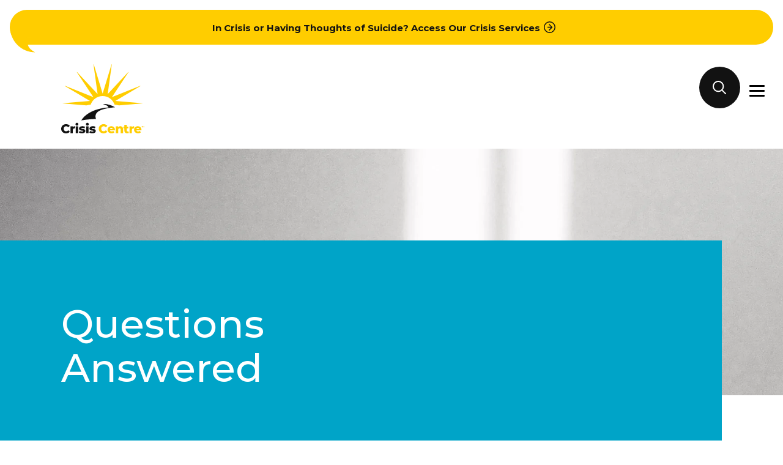

--- FILE ---
content_type: text/html; charset=UTF-8
request_url: http://www.crisiscentre.bc.ca/questions-answered/
body_size: 24274
content:
<!doctype html>
<html lang="en-US">
<head>
	<meta charset="UTF-8">
	<meta name="viewport" content="width=device-width, initial-scale=1">
	<link rel="profile" href="https://gmpg.org/xfn/11">

	<meta name='robots' content='index, follow, max-image-preview:large, max-snippet:-1, max-video-preview:-1' />
	<style>img:is([sizes="auto" i], [sizes^="auto," i]) { contain-intrinsic-size: 3000px 1500px }</style>
	<!-- Google tag (gtag.js) consent mode dataLayer added by Site Kit -->
<script id="google_gtagjs-js-consent-mode-data-layer">
window.dataLayer = window.dataLayer || [];function gtag(){dataLayer.push(arguments);}
gtag('consent', 'default', {"ad_personalization":"denied","ad_storage":"denied","ad_user_data":"denied","analytics_storage":"denied","functionality_storage":"denied","security_storage":"denied","personalization_storage":"denied","region":["AT","BE","BG","CH","CY","CZ","DE","DK","EE","ES","FI","FR","GB","GR","HR","HU","IE","IS","IT","LI","LT","LU","LV","MT","NL","NO","PL","PT","RO","SE","SI","SK"],"wait_for_update":500});
window._googlesitekitConsentCategoryMap = {"statistics":["analytics_storage"],"marketing":["ad_storage","ad_user_data","ad_personalization"],"functional":["functionality_storage","security_storage"],"preferences":["personalization_storage"]};
window._googlesitekitConsents = {"ad_personalization":"denied","ad_storage":"denied","ad_user_data":"denied","analytics_storage":"denied","functionality_storage":"denied","security_storage":"denied","personalization_storage":"denied","region":["AT","BE","BG","CH","CY","CZ","DE","DK","EE","ES","FI","FR","GB","GR","HR","HU","IE","IS","IT","LI","LT","LU","LV","MT","NL","NO","PL","PT","RO","SE","SI","SK"],"wait_for_update":500};
</script>
<!-- End Google tag (gtag.js) consent mode dataLayer added by Site Kit -->

	<!-- This site is optimized with the Yoast SEO plugin v26.8 - https://yoast.com/product/yoast-seo-wordpress/ -->
	<title>Questions Answered | Crisis Centre BC</title>
	<link rel="canonical" href="https://www.crisiscentre.bc.ca/questions-answered/" />
	<meta property="og:locale" content="en_US" />
	<meta property="og:type" content="article" />
	<meta property="og:title" content="Questions Answered | Crisis Centre BC" />
	<meta property="og:description" content="FREQUENTLY ASKED QUESTIONS  If you or someone you know is in crisis or at risk of suicide, please reach out: 9-8-8 National Suicide Crisis Helpline / Ligne d’aide en cas [&hellip;]" />
	<meta property="og:url" content="https://www.crisiscentre.bc.ca/questions-answered/" />
	<meta property="og:site_name" content="Crisis Centre BC" />
	<meta property="article:publisher" content="https://www.facebook.com/CrisisCentreBritishColumbia" />
	<meta property="article:modified_time" content="2024-03-01T20:18:27+00:00" />
	<meta property="og:image" content="https://www.crisiscentre.bc.ca/wp-content/uploads/2025/07/crisis.avif" />
	<meta property="og:image:width" content="434" />
	<meta property="og:image:height" content="359" />
	<meta property="og:image:type" content="image/jpeg" />
	<meta name="twitter:card" content="summary_large_image" />
	<meta name="twitter:site" content="@crisiscentrebc" />
	<meta name="twitter:label1" content="Est. reading time" />
	<meta name="twitter:data1" content="8 minutes" />
	<script type="application/ld+json" class="yoast-schema-graph">{"@context":"https://schema.org","@graph":[{"@type":"WebPage","@id":"https://www.crisiscentre.bc.ca/questions-answered/","url":"https://www.crisiscentre.bc.ca/questions-answered/","name":"Questions Answered | Crisis Centre BC","isPartOf":{"@id":"https://www.crisiscentre.bc.ca/#website"},"datePublished":"2024-01-19T22:00:06+00:00","dateModified":"2024-03-01T20:18:27+00:00","breadcrumb":{"@id":"https://www.crisiscentre.bc.ca/questions-answered/#breadcrumb"},"inLanguage":"en-US","potentialAction":[{"@type":"ReadAction","target":["https://www.crisiscentre.bc.ca/questions-answered/"]}]},{"@type":"BreadcrumbList","@id":"https://www.crisiscentre.bc.ca/questions-answered/#breadcrumb","itemListElement":[{"@type":"ListItem","position":1,"name":"Home","item":"https://www.crisiscentre.bc.ca/"},{"@type":"ListItem","position":2,"name":"Questions Answered"}]},{"@type":"WebSite","@id":"https://www.crisiscentre.bc.ca/#website","url":"https://www.crisiscentre.bc.ca/","name":"Crisis Centre BC","description":"24/7 confidential crisis support &amp; volunteer training programs","publisher":{"@id":"https://www.crisiscentre.bc.ca/#organization"},"alternateName":"CCBC","potentialAction":[{"@type":"SearchAction","target":{"@type":"EntryPoint","urlTemplate":"https://www.crisiscentre.bc.ca/?s={search_term_string}"},"query-input":{"@type":"PropertyValueSpecification","valueRequired":true,"valueName":"search_term_string"}}],"inLanguage":"en-US"},{"@type":"Organization","@id":"https://www.crisiscentre.bc.ca/#organization","name":"Crisis Centre BC","url":"https://www.crisiscentre.bc.ca/","logo":{"@type":"ImageObject","inLanguage":"en-US","@id":"https://www.crisiscentre.bc.ca/#/schema/logo/image/","url":"https://www.crisiscentre.bc.ca/wp-content/uploads/2025/07/crisis.avif","contentUrl":"https://www.crisiscentre.bc.ca/wp-content/uploads/2025/07/crisis.avif","width":434,"height":359,"caption":"Crisis Centre BC"},"image":{"@id":"https://www.crisiscentre.bc.ca/#/schema/logo/image/"},"sameAs":["https://www.facebook.com/CrisisCentreBritishColumbia","https://x.com/crisiscentrebc","https://www.instagram.com/crisiscentrebc/"]}]}</script>
	<!-- / Yoast SEO plugin. -->


<link rel='dns-prefetch' href='//static.addtoany.com' />
<link rel='dns-prefetch' href='//cdn.jsdelivr.net' />
<link rel='dns-prefetch' href='//www.googletagmanager.com' />
<link rel="alternate" type="application/rss+xml" title="Crisis Centre BC &raquo; Feed" href="https://www.crisiscentre.bc.ca/feed/" />
<link rel="alternate" type="application/rss+xml" title="Crisis Centre BC &raquo; Comments Feed" href="https://www.crisiscentre.bc.ca/comments/feed/" />
<script>
window._wpemojiSettings = {"baseUrl":"https:\/\/s.w.org\/images\/core\/emoji\/16.0.1\/72x72\/","ext":".png","svgUrl":"https:\/\/s.w.org\/images\/core\/emoji\/16.0.1\/svg\/","svgExt":".svg","source":{"concatemoji":"http:\/\/www.crisiscentre.bc.ca\/wp-includes\/js\/wp-emoji-release.min.js?ver=6.8.3"}};
/*! This file is auto-generated */
!function(s,n){var o,i,e;function c(e){try{var t={supportTests:e,timestamp:(new Date).valueOf()};sessionStorage.setItem(o,JSON.stringify(t))}catch(e){}}function p(e,t,n){e.clearRect(0,0,e.canvas.width,e.canvas.height),e.fillText(t,0,0);var t=new Uint32Array(e.getImageData(0,0,e.canvas.width,e.canvas.height).data),a=(e.clearRect(0,0,e.canvas.width,e.canvas.height),e.fillText(n,0,0),new Uint32Array(e.getImageData(0,0,e.canvas.width,e.canvas.height).data));return t.every(function(e,t){return e===a[t]})}function u(e,t){e.clearRect(0,0,e.canvas.width,e.canvas.height),e.fillText(t,0,0);for(var n=e.getImageData(16,16,1,1),a=0;a<n.data.length;a++)if(0!==n.data[a])return!1;return!0}function f(e,t,n,a){switch(t){case"flag":return n(e,"\ud83c\udff3\ufe0f\u200d\u26a7\ufe0f","\ud83c\udff3\ufe0f\u200b\u26a7\ufe0f")?!1:!n(e,"\ud83c\udde8\ud83c\uddf6","\ud83c\udde8\u200b\ud83c\uddf6")&&!n(e,"\ud83c\udff4\udb40\udc67\udb40\udc62\udb40\udc65\udb40\udc6e\udb40\udc67\udb40\udc7f","\ud83c\udff4\u200b\udb40\udc67\u200b\udb40\udc62\u200b\udb40\udc65\u200b\udb40\udc6e\u200b\udb40\udc67\u200b\udb40\udc7f");case"emoji":return!a(e,"\ud83e\udedf")}return!1}function g(e,t,n,a){var r="undefined"!=typeof WorkerGlobalScope&&self instanceof WorkerGlobalScope?new OffscreenCanvas(300,150):s.createElement("canvas"),o=r.getContext("2d",{willReadFrequently:!0}),i=(o.textBaseline="top",o.font="600 32px Arial",{});return e.forEach(function(e){i[e]=t(o,e,n,a)}),i}function t(e){var t=s.createElement("script");t.src=e,t.defer=!0,s.head.appendChild(t)}"undefined"!=typeof Promise&&(o="wpEmojiSettingsSupports",i=["flag","emoji"],n.supports={everything:!0,everythingExceptFlag:!0},e=new Promise(function(e){s.addEventListener("DOMContentLoaded",e,{once:!0})}),new Promise(function(t){var n=function(){try{var e=JSON.parse(sessionStorage.getItem(o));if("object"==typeof e&&"number"==typeof e.timestamp&&(new Date).valueOf()<e.timestamp+604800&&"object"==typeof e.supportTests)return e.supportTests}catch(e){}return null}();if(!n){if("undefined"!=typeof Worker&&"undefined"!=typeof OffscreenCanvas&&"undefined"!=typeof URL&&URL.createObjectURL&&"undefined"!=typeof Blob)try{var e="postMessage("+g.toString()+"("+[JSON.stringify(i),f.toString(),p.toString(),u.toString()].join(",")+"));",a=new Blob([e],{type:"text/javascript"}),r=new Worker(URL.createObjectURL(a),{name:"wpTestEmojiSupports"});return void(r.onmessage=function(e){c(n=e.data),r.terminate(),t(n)})}catch(e){}c(n=g(i,f,p,u))}t(n)}).then(function(e){for(var t in e)n.supports[t]=e[t],n.supports.everything=n.supports.everything&&n.supports[t],"flag"!==t&&(n.supports.everythingExceptFlag=n.supports.everythingExceptFlag&&n.supports[t]);n.supports.everythingExceptFlag=n.supports.everythingExceptFlag&&!n.supports.flag,n.DOMReady=!1,n.readyCallback=function(){n.DOMReady=!0}}).then(function(){return e}).then(function(){var e;n.supports.everything||(n.readyCallback(),(e=n.source||{}).concatemoji?t(e.concatemoji):e.wpemoji&&e.twemoji&&(t(e.twemoji),t(e.wpemoji)))}))}((window,document),window._wpemojiSettings);
</script>
<style id='wp-emoji-styles-inline-css'>

	img.wp-smiley, img.emoji {
		display: inline !important;
		border: none !important;
		box-shadow: none !important;
		height: 1em !important;
		width: 1em !important;
		margin: 0 0.07em !important;
		vertical-align: -0.1em !important;
		background: none !important;
		padding: 0 !important;
	}
</style>
<link rel='stylesheet' id='wp-block-library-css' href='http://www.crisiscentre.bc.ca/wp-includes/css/dist/block-library/style.min.css?ver=6.8.3' media='all' />
<style id='classic-theme-styles-inline-css'>
/*! This file is auto-generated */
.wp-block-button__link{color:#fff;background-color:#32373c;border-radius:9999px;box-shadow:none;text-decoration:none;padding:calc(.667em + 2px) calc(1.333em + 2px);font-size:1.125em}.wp-block-file__button{background:#32373c;color:#fff;text-decoration:none}
</style>
<style id='safe-svg-svg-icon-style-inline-css'>
.safe-svg-cover{text-align:center}.safe-svg-cover .safe-svg-inside{display:inline-block;max-width:100%}.safe-svg-cover svg{fill:currentColor;height:100%;max-height:100%;max-width:100%;width:100%}

</style>
<style id='global-styles-inline-css'>
:root{--wp--preset--aspect-ratio--square: 1;--wp--preset--aspect-ratio--4-3: 4/3;--wp--preset--aspect-ratio--3-4: 3/4;--wp--preset--aspect-ratio--3-2: 3/2;--wp--preset--aspect-ratio--2-3: 2/3;--wp--preset--aspect-ratio--16-9: 16/9;--wp--preset--aspect-ratio--9-16: 9/16;--wp--preset--color--black: #000000;--wp--preset--color--cyan-bluish-gray: #abb8c3;--wp--preset--color--white: #ffffff;--wp--preset--color--pale-pink: #f78da7;--wp--preset--color--vivid-red: #cf2e2e;--wp--preset--color--luminous-vivid-orange: #ff6900;--wp--preset--color--luminous-vivid-amber: #fcb900;--wp--preset--color--light-green-cyan: #7bdcb5;--wp--preset--color--vivid-green-cyan: #00d084;--wp--preset--color--pale-cyan-blue: #8ed1fc;--wp--preset--color--vivid-cyan-blue: #0693e3;--wp--preset--color--vivid-purple: #9b51e0;--wp--preset--gradient--vivid-cyan-blue-to-vivid-purple: linear-gradient(135deg,rgba(6,147,227,1) 0%,rgb(155,81,224) 100%);--wp--preset--gradient--light-green-cyan-to-vivid-green-cyan: linear-gradient(135deg,rgb(122,220,180) 0%,rgb(0,208,130) 100%);--wp--preset--gradient--luminous-vivid-amber-to-luminous-vivid-orange: linear-gradient(135deg,rgba(252,185,0,1) 0%,rgba(255,105,0,1) 100%);--wp--preset--gradient--luminous-vivid-orange-to-vivid-red: linear-gradient(135deg,rgba(255,105,0,1) 0%,rgb(207,46,46) 100%);--wp--preset--gradient--very-light-gray-to-cyan-bluish-gray: linear-gradient(135deg,rgb(238,238,238) 0%,rgb(169,184,195) 100%);--wp--preset--gradient--cool-to-warm-spectrum: linear-gradient(135deg,rgb(74,234,220) 0%,rgb(151,120,209) 20%,rgb(207,42,186) 40%,rgb(238,44,130) 60%,rgb(251,105,98) 80%,rgb(254,248,76) 100%);--wp--preset--gradient--blush-light-purple: linear-gradient(135deg,rgb(255,206,236) 0%,rgb(152,150,240) 100%);--wp--preset--gradient--blush-bordeaux: linear-gradient(135deg,rgb(254,205,165) 0%,rgb(254,45,45) 50%,rgb(107,0,62) 100%);--wp--preset--gradient--luminous-dusk: linear-gradient(135deg,rgb(255,203,112) 0%,rgb(199,81,192) 50%,rgb(65,88,208) 100%);--wp--preset--gradient--pale-ocean: linear-gradient(135deg,rgb(255,245,203) 0%,rgb(182,227,212) 50%,rgb(51,167,181) 100%);--wp--preset--gradient--electric-grass: linear-gradient(135deg,rgb(202,248,128) 0%,rgb(113,206,126) 100%);--wp--preset--gradient--midnight: linear-gradient(135deg,rgb(2,3,129) 0%,rgb(40,116,252) 100%);--wp--preset--font-size--small: 13px;--wp--preset--font-size--medium: 20px;--wp--preset--font-size--large: 36px;--wp--preset--font-size--x-large: 42px;--wp--preset--spacing--20: 0.44rem;--wp--preset--spacing--30: 0.67rem;--wp--preset--spacing--40: 1rem;--wp--preset--spacing--50: 1.5rem;--wp--preset--spacing--60: 2.25rem;--wp--preset--spacing--70: 3.38rem;--wp--preset--spacing--80: 5.06rem;--wp--preset--shadow--natural: 6px 6px 9px rgba(0, 0, 0, 0.2);--wp--preset--shadow--deep: 12px 12px 50px rgba(0, 0, 0, 0.4);--wp--preset--shadow--sharp: 6px 6px 0px rgba(0, 0, 0, 0.2);--wp--preset--shadow--outlined: 6px 6px 0px -3px rgba(255, 255, 255, 1), 6px 6px rgba(0, 0, 0, 1);--wp--preset--shadow--crisp: 6px 6px 0px rgba(0, 0, 0, 1);}:where(.is-layout-flex){gap: 0.5em;}:where(.is-layout-grid){gap: 0.5em;}body .is-layout-flex{display: flex;}.is-layout-flex{flex-wrap: wrap;align-items: center;}.is-layout-flex > :is(*, div){margin: 0;}body .is-layout-grid{display: grid;}.is-layout-grid > :is(*, div){margin: 0;}:where(.wp-block-columns.is-layout-flex){gap: 2em;}:where(.wp-block-columns.is-layout-grid){gap: 2em;}:where(.wp-block-post-template.is-layout-flex){gap: 1.25em;}:where(.wp-block-post-template.is-layout-grid){gap: 1.25em;}.has-black-color{color: var(--wp--preset--color--black) !important;}.has-cyan-bluish-gray-color{color: var(--wp--preset--color--cyan-bluish-gray) !important;}.has-white-color{color: var(--wp--preset--color--white) !important;}.has-pale-pink-color{color: var(--wp--preset--color--pale-pink) !important;}.has-vivid-red-color{color: var(--wp--preset--color--vivid-red) !important;}.has-luminous-vivid-orange-color{color: var(--wp--preset--color--luminous-vivid-orange) !important;}.has-luminous-vivid-amber-color{color: var(--wp--preset--color--luminous-vivid-amber) !important;}.has-light-green-cyan-color{color: var(--wp--preset--color--light-green-cyan) !important;}.has-vivid-green-cyan-color{color: var(--wp--preset--color--vivid-green-cyan) !important;}.has-pale-cyan-blue-color{color: var(--wp--preset--color--pale-cyan-blue) !important;}.has-vivid-cyan-blue-color{color: var(--wp--preset--color--vivid-cyan-blue) !important;}.has-vivid-purple-color{color: var(--wp--preset--color--vivid-purple) !important;}.has-black-background-color{background-color: var(--wp--preset--color--black) !important;}.has-cyan-bluish-gray-background-color{background-color: var(--wp--preset--color--cyan-bluish-gray) !important;}.has-white-background-color{background-color: var(--wp--preset--color--white) !important;}.has-pale-pink-background-color{background-color: var(--wp--preset--color--pale-pink) !important;}.has-vivid-red-background-color{background-color: var(--wp--preset--color--vivid-red) !important;}.has-luminous-vivid-orange-background-color{background-color: var(--wp--preset--color--luminous-vivid-orange) !important;}.has-luminous-vivid-amber-background-color{background-color: var(--wp--preset--color--luminous-vivid-amber) !important;}.has-light-green-cyan-background-color{background-color: var(--wp--preset--color--light-green-cyan) !important;}.has-vivid-green-cyan-background-color{background-color: var(--wp--preset--color--vivid-green-cyan) !important;}.has-pale-cyan-blue-background-color{background-color: var(--wp--preset--color--pale-cyan-blue) !important;}.has-vivid-cyan-blue-background-color{background-color: var(--wp--preset--color--vivid-cyan-blue) !important;}.has-vivid-purple-background-color{background-color: var(--wp--preset--color--vivid-purple) !important;}.has-black-border-color{border-color: var(--wp--preset--color--black) !important;}.has-cyan-bluish-gray-border-color{border-color: var(--wp--preset--color--cyan-bluish-gray) !important;}.has-white-border-color{border-color: var(--wp--preset--color--white) !important;}.has-pale-pink-border-color{border-color: var(--wp--preset--color--pale-pink) !important;}.has-vivid-red-border-color{border-color: var(--wp--preset--color--vivid-red) !important;}.has-luminous-vivid-orange-border-color{border-color: var(--wp--preset--color--luminous-vivid-orange) !important;}.has-luminous-vivid-amber-border-color{border-color: var(--wp--preset--color--luminous-vivid-amber) !important;}.has-light-green-cyan-border-color{border-color: var(--wp--preset--color--light-green-cyan) !important;}.has-vivid-green-cyan-border-color{border-color: var(--wp--preset--color--vivid-green-cyan) !important;}.has-pale-cyan-blue-border-color{border-color: var(--wp--preset--color--pale-cyan-blue) !important;}.has-vivid-cyan-blue-border-color{border-color: var(--wp--preset--color--vivid-cyan-blue) !important;}.has-vivid-purple-border-color{border-color: var(--wp--preset--color--vivid-purple) !important;}.has-vivid-cyan-blue-to-vivid-purple-gradient-background{background: var(--wp--preset--gradient--vivid-cyan-blue-to-vivid-purple) !important;}.has-light-green-cyan-to-vivid-green-cyan-gradient-background{background: var(--wp--preset--gradient--light-green-cyan-to-vivid-green-cyan) !important;}.has-luminous-vivid-amber-to-luminous-vivid-orange-gradient-background{background: var(--wp--preset--gradient--luminous-vivid-amber-to-luminous-vivid-orange) !important;}.has-luminous-vivid-orange-to-vivid-red-gradient-background{background: var(--wp--preset--gradient--luminous-vivid-orange-to-vivid-red) !important;}.has-very-light-gray-to-cyan-bluish-gray-gradient-background{background: var(--wp--preset--gradient--very-light-gray-to-cyan-bluish-gray) !important;}.has-cool-to-warm-spectrum-gradient-background{background: var(--wp--preset--gradient--cool-to-warm-spectrum) !important;}.has-blush-light-purple-gradient-background{background: var(--wp--preset--gradient--blush-light-purple) !important;}.has-blush-bordeaux-gradient-background{background: var(--wp--preset--gradient--blush-bordeaux) !important;}.has-luminous-dusk-gradient-background{background: var(--wp--preset--gradient--luminous-dusk) !important;}.has-pale-ocean-gradient-background{background: var(--wp--preset--gradient--pale-ocean) !important;}.has-electric-grass-gradient-background{background: var(--wp--preset--gradient--electric-grass) !important;}.has-midnight-gradient-background{background: var(--wp--preset--gradient--midnight) !important;}.has-small-font-size{font-size: var(--wp--preset--font-size--small) !important;}.has-medium-font-size{font-size: var(--wp--preset--font-size--medium) !important;}.has-large-font-size{font-size: var(--wp--preset--font-size--large) !important;}.has-x-large-font-size{font-size: var(--wp--preset--font-size--x-large) !important;}
:where(.wp-block-post-template.is-layout-flex){gap: 1.25em;}:where(.wp-block-post-template.is-layout-grid){gap: 1.25em;}
:where(.wp-block-columns.is-layout-flex){gap: 2em;}:where(.wp-block-columns.is-layout-grid){gap: 2em;}
:root :where(.wp-block-pullquote){font-size: 1.5em;line-height: 1.6;}
</style>
<style id='dominant-color-styles-inline-css'>
img[data-dominant-color]:not(.has-transparency) { background-color: var(--dominant-color); }
</style>
<link rel='stylesheet' id='ccbc-style-css' href='http://www.crisiscentre.bc.ca/wp-content/themes/ccbc/style-min.css?ver=1.0.5' media='all' />
<link rel='stylesheet' id='addtoany-css' href='http://www.crisiscentre.bc.ca/wp-content/plugins/add-to-any/addtoany.min.css?ver=1.16' media='all' />
<script id="addtoany-core-js-before">
window.a2a_config=window.a2a_config||{};a2a_config.callbacks=[];a2a_config.overlays=[];a2a_config.templates={};
</script>
<script defer src="https://static.addtoany.com/menu/page.js" id="addtoany-core-js"></script>
<script src="http://www.crisiscentre.bc.ca/wp-includes/js/jquery/jquery.min.js?ver=3.7.1" id="jquery-core-js"></script>
<script src="http://www.crisiscentre.bc.ca/wp-includes/js/jquery/jquery-migrate.min.js?ver=3.4.1" id="jquery-migrate-js"></script>
<script defer src="http://www.crisiscentre.bc.ca/wp-content/plugins/add-to-any/addtoany.min.js?ver=1.1" id="addtoany-jquery-js"></script>
<script src="http://www.crisiscentre.bc.ca/wp-content/themes/ccbc/js/slick.min.js?ver=1" id="slick-script-js"></script>

<!-- Google tag (gtag.js) snippet added by Site Kit -->
<!-- Google Analytics snippet added by Site Kit -->
<!-- Google Ads snippet added by Site Kit -->
<script src="https://www.googletagmanager.com/gtag/js?id=G-DE3YG07HFT" id="google_gtagjs-js" async></script>
<script id="google_gtagjs-js-after">
window.dataLayer = window.dataLayer || [];function gtag(){dataLayer.push(arguments);}
gtag("set","linker",{"domains":["www.crisiscentre.bc.ca"]});
gtag("js", new Date());
gtag("set", "developer_id.dZTNiMT", true);
gtag("config", "G-DE3YG07HFT", {"googlesitekit_post_type":"page"});
gtag("config", "AW-16760432036");
 window._googlesitekit = window._googlesitekit || {}; window._googlesitekit.throttledEvents = []; window._googlesitekit.gtagEvent = (name, data) => { var key = JSON.stringify( { name, data } ); if ( !! window._googlesitekit.throttledEvents[ key ] ) { return; } window._googlesitekit.throttledEvents[ key ] = true; setTimeout( () => { delete window._googlesitekit.throttledEvents[ key ]; }, 5 ); gtag( "event", name, { ...data, event_source: "site-kit" } ); };
</script>
<link rel="https://api.w.org/" href="https://www.crisiscentre.bc.ca/wp-json/" /><link rel="alternate" title="JSON" type="application/json" href="https://www.crisiscentre.bc.ca/wp-json/wp/v2/pages/95" /><link rel="EditURI" type="application/rsd+xml" title="RSD" href="https://www.crisiscentre.bc.ca/xmlrpc.php?rsd" />
<link rel='shortlink' href='https://www.crisiscentre.bc.ca/?p=95' />
<link rel="alternate" title="oEmbed (JSON)" type="application/json+oembed" href="https://www.crisiscentre.bc.ca/wp-json/oembed/1.0/embed?url=https%3A%2F%2Fwww.crisiscentre.bc.ca%2Fquestions-answered%2F" />
<link rel="alternate" title="oEmbed (XML)" type="text/xml+oembed" href="https://www.crisiscentre.bc.ca/wp-json/oembed/1.0/embed?url=https%3A%2F%2Fwww.crisiscentre.bc.ca%2Fquestions-answered%2F&#038;format=xml" />
<meta name="generator" content="dominant-color-images 1.2.0">
<meta name="generator" content="Site Kit by Google 1.170.0" /><meta name="generator" content="performance-lab 4.0.1; plugins: dominant-color-images, webp-uploads">
<meta name="generator" content="webp-uploads 2.6.1">
		<style type="text/css">
					.site-title a,
			.site-description {
				color: #019ecf;
			}
				</style>
		
<!-- Google Tag Manager snippet added by Site Kit -->
<script>
			( function( w, d, s, l, i ) {
				w[l] = w[l] || [];
				w[l].push( {'gtm.start': new Date().getTime(), event: 'gtm.js'} );
				var f = d.getElementsByTagName( s )[0],
					j = d.createElement( s ), dl = l != 'dataLayer' ? '&l=' + l : '';
				j.async = true;
				j.src = 'https://www.googletagmanager.com/gtm.js?id=' + i + dl;
				f.parentNode.insertBefore( j, f );
			} )( window, document, 'script', 'dataLayer', 'GTM-ML8V9MBS' );
			
</script>

<!-- End Google Tag Manager snippet added by Site Kit -->
<link rel="icon" href="https://www.crisiscentre.bc.ca/wp-content/uploads/2024/02/cropped-ccbc-favicon-1-32x32.png" sizes="32x32" />
<link rel="icon" href="https://www.crisiscentre.bc.ca/wp-content/uploads/2024/02/cropped-ccbc-favicon-1-192x192.png" sizes="192x192" />
<link rel="apple-touch-icon" href="https://www.crisiscentre.bc.ca/wp-content/uploads/2024/02/cropped-ccbc-favicon-1-180x180.png" />
<meta name="msapplication-TileImage" content="https://www.crisiscentre.bc.ca/wp-content/uploads/2024/02/cropped-ccbc-favicon-1-270x270.png" />
</head>

<body class="wp-singular page-template page-template-page-faq page-template-page-faq-php page page-id-95 page-parent wp-theme-ccbc no-js no-sidebar">
		<!-- Google Tag Manager (noscript) snippet added by Site Kit -->
		<noscript>
			<iframe src="https://www.googletagmanager.com/ns.html?id=GTM-ML8V9MBS" height="0" width="0" style="display:none;visibility:hidden"></iframe>
		</noscript>
		<!-- End Google Tag Manager (noscript) snippet added by Site Kit -->
		<div id="page" class="site">
	<a class="skip-link screen-reader-text" href="#primary">Skip to content</a>

	<div class="top-banner">
	<div class="container">

	  <p><a href="http://crisiscentre.bc.ca/get-support/crisis-lines/" target="_self">
  	In Crisis or Having Thoughts of Suicide? Access Our Crisis Services<svg width="19" height="19" viewBox="0 0 19 19" fill="none" xmlns="http://www.w3.org/2000/svg">
<circle cx="9.5" cy="9.5" r="8.75" stroke="#121212" stroke-width="1.5"/>
<path d="M13.9651 10.1303C14.258 9.83744 14.258 9.36257 13.9651 9.06968L9.19214 4.29671C8.89925 4.00381 8.42437 4.00381 8.13148 4.29671C7.83859 4.5896 7.83859 5.06447 8.13148 5.35737L12.3741 9.60001L8.13148 13.8426C7.83859 14.1355 7.83859 14.6104 8.13148 14.9033C8.42437 15.1962 8.89925 15.1962 9.19214 14.9033L13.9651 10.1303ZM6 10.35H13.4348V8.85001H6V10.35Z" fill="#121212"/>
</svg>  </a></p>

		
	</div>
</div>	<header id="masthead" class="site-header">
		<div class="container flex">
			<div class="site-branding col-sm-6 col-2">
	<a href="https://www.crisiscentre.bc.ca/" rel="home">
		<svg width="136" height="113" viewBox="0 0 136 113" fill="none" xmlns="http://www.w3.org/2000/svg">
<path d="M32.9844 91.788C40.3903 90.443 48.4652 89.6308 56.9401 89.4666C56.7131 88.8308 56.5262 88.1968 56.3777 87.6239C55.5638 84.4711 56.4388 81.1262 58.7148 78.7961C65.2316 72.1221 84.4522 70.6321 87.6818 70.426C87.811 70.4173 87.8442 70.2461 87.7307 70.1867C86.7752 69.6872 85.846 69.1387 84.8818 68.6549C83.7902 68.1064 82.6583 67.6278 81.5142 67.1999C79.516 66.4506 77.4514 65.8724 75.3537 65.4829C73.8061 65.1965 72.2376 65.0096 70.6638 64.9449C69.8726 64.9135 69.0778 64.91 68.2866 64.9554C68.1818 64.9607 68.1696 65.1091 68.2709 65.1336C70.1695 65.5877 76.1362 67.2523 77.4392 70.5186C44.4217 73.2242 34.5704 88.8291 32.9861 91.7915L32.9844 91.788Z" fill="#121212"/>
<path d="M25.7845 100.371C27.0791 100.371 28.1286 99.3217 28.1286 98.0271C28.1286 96.7325 27.0791 95.6831 25.7845 95.6831C24.49 95.6831 23.4405 96.7325 23.4405 98.0271C23.4405 99.3217 24.49 100.371 25.7845 100.371Z" fill="#121212"/>
<path d="M42.806 100.371C44.1005 100.371 45.15 99.3217 45.15 98.0271C45.15 96.7325 44.1005 95.6831 42.806 95.6831C41.5114 95.6831 40.4619 96.7325 40.4619 98.0271C40.4619 99.3217 41.5114 100.371 42.806 100.371Z" fill="#121212"/>
<path d="M132.054 103.189V101.699H131.464V101.267H133.185V101.699H132.598V103.189H132.054Z" fill="#FFCD00"/>
<path d="M133.372 103.189V101.267H133.819L134.612 102.574H134.376L135.153 101.267H135.6L135.604 103.189H135.104L135.099 102.027H135.185L134.605 102.998H134.364L133.768 102.027H133.873V103.189H133.373H133.372Z" fill="#FFCD00"/>
<path d="M7.93693 112.97C6.79634 112.97 5.74484 112.788 4.78242 112.423C3.82 112.06 2.98159 111.545 2.2672 110.877C1.5528 110.21 0.99561 109.417 0.597366 108.497C0.199122 107.576 0 106.567 0 105.466C0 104.366 0.199122 103.356 0.597366 102.436C0.99561 101.515 1.5528 100.722 2.2672 100.055C2.98159 99.3878 3.82 98.8725 4.78242 98.5092C5.74484 98.1459 6.7946 97.9625 7.93693 97.9625C9.26965 97.9625 10.4626 98.1931 11.5124 98.6524C12.5639 99.1136 13.439 99.7895 14.1394 100.682L11.5421 103.031C11.0757 102.481 10.5604 102.062 9.99627 101.774C9.43209 101.486 8.81376 101.341 8.14129 101.341C7.55091 101.341 7.00769 101.437 6.51338 101.629C6.01907 101.821 5.59637 102.1 5.24529 102.464C4.89421 102.827 4.61998 103.264 4.42086 103.772C4.22173 104.28 4.12217 104.844 4.12217 105.463C4.12217 106.081 4.22173 106.645 4.42086 107.154C4.61998 107.662 4.89421 108.099 5.24529 108.462C5.59637 108.825 6.01732 109.105 6.51338 109.297C7.00769 109.489 7.55091 109.585 8.14129 109.585C8.81376 109.585 9.43209 109.44 9.99627 109.152C10.5604 108.864 11.074 108.437 11.5421 107.873L14.1394 110.222C13.439 111.115 12.5621 111.796 11.5124 112.263C10.4609 112.729 9.26965 112.963 7.93693 112.963V112.97Z" fill="#121212"/>
<path d="M15.1944 112.682V101.489H18.9463V104.766L18.3699 103.838C18.714 103 19.2519 102.368 19.9873 101.941C20.7226 101.515 21.6187 101.302 22.6772 101.302V104.848C22.499 104.82 22.3401 104.804 22.2021 104.797C22.0641 104.79 21.9279 104.787 21.7899 104.787C20.9934 104.787 20.3471 105.003 19.8528 105.437C19.3585 105.87 19.1105 106.574 19.1105 107.55V112.682H15.1944Z" fill="#121212"/>
<path d="M23.8265 112.682V101.489H27.7426V112.682H23.8265Z" fill="#121212"/>
<path d="M33.9765 112.867C33.028 112.867 32.104 112.757 31.2045 112.537C30.3049 112.317 29.5801 112.043 29.0298 111.712L30.1844 109.033C30.7206 109.349 31.339 109.604 32.0394 109.795C32.7398 109.987 33.428 110.083 34.1005 110.083C34.7729 110.083 35.2166 110.011 35.4716 109.866C35.7266 109.723 35.8524 109.526 35.8524 109.279C35.8524 109.073 35.7354 108.916 35.5013 108.806C35.2673 108.696 34.9511 108.617 34.5529 108.568C34.1546 108.521 33.7249 108.465 33.2656 108.404C32.8044 108.343 32.3346 108.247 31.8542 108.116C31.3721 107.985 30.9372 107.803 30.546 107.569C30.1547 107.335 29.8421 107.012 29.608 106.6C29.3739 106.188 29.2569 105.665 29.2569 105.033C29.2569 104.319 29.4665 103.683 29.8857 103.126C30.3049 102.569 30.9163 102.127 31.7197 101.796C32.5232 101.466 33.5171 101.302 34.6978 101.302C35.4821 101.302 36.2751 101.384 37.0786 101.55C37.882 101.714 38.5598 101.955 39.1082 102.272L37.9327 104.951C37.3825 104.621 36.8323 104.401 36.2838 104.291C35.7336 104.181 35.2183 104.127 34.738 104.127C34.0778 104.127 33.6079 104.198 33.3267 104.343C33.0455 104.488 32.904 104.67 32.904 104.89C32.904 105.11 33.028 105.278 33.2743 105.395C33.5223 105.512 33.8385 105.601 34.2227 105.662C34.607 105.723 35.0367 105.786 35.51 105.847C35.9851 105.908 36.455 106.001 36.9214 106.125C37.3877 106.249 37.8139 106.43 38.1999 106.671C38.5842 106.913 38.8969 107.236 39.1379 107.641C39.3789 108.046 39.4995 108.572 39.4995 109.218C39.4995 109.864 39.2934 110.504 38.8811 111.052C38.4689 111.602 37.8506 112.041 37.0262 112.371C36.2017 112.701 35.1852 112.865 33.9747 112.865L33.9765 112.867Z" fill="#121212"/>
<path d="M40.848 112.682V101.489H44.764V112.682H40.848Z" fill="#121212"/>
<path d="M50.9962 112.867C50.0477 112.867 49.1237 112.757 48.2242 112.537C47.3246 112.317 46.5998 112.043 46.0496 111.712L47.2041 109.033C47.7403 109.349 48.3587 109.604 49.0591 109.795C49.7595 109.987 50.4477 110.083 51.1202 110.083C51.7927 110.083 52.2363 110.011 52.4913 109.866C52.7463 109.723 52.8721 109.526 52.8721 109.279C52.8721 109.073 52.7551 108.916 52.521 108.806C52.287 108.696 51.9708 108.617 51.5726 108.568C51.1743 108.521 50.7446 108.465 50.2853 108.404C49.8241 108.343 49.3543 108.247 48.8739 108.116C48.3919 107.985 47.9569 107.803 47.5657 107.569C47.1744 107.335 46.8618 107.012 46.6277 106.6C46.3937 106.188 46.2766 105.665 46.2766 105.033C46.2766 104.319 46.4862 103.683 46.9054 103.126C47.3246 102.569 47.936 102.127 48.7395 101.796C49.5429 101.466 50.5368 101.302 51.7175 101.302C52.5018 101.302 53.2948 101.384 54.0983 101.55C54.9017 101.714 55.5795 101.955 56.1279 102.272L54.9524 104.951C54.4022 104.621 53.852 104.401 53.3035 104.291C52.7533 104.181 52.2381 104.127 51.7577 104.127C51.0975 104.127 50.6276 104.198 50.3464 104.343C50.0652 104.488 49.9237 104.67 49.9237 104.89C49.9237 105.11 50.0477 105.278 50.294 105.395C50.542 105.512 50.8582 105.601 51.2424 105.662C51.6267 105.723 52.0564 105.786 52.5298 105.847C53.0049 105.908 53.4747 106.001 53.9411 106.125C54.4074 106.249 54.8336 106.43 55.2196 106.671C55.6039 106.913 55.9166 107.236 56.1576 107.641C56.3987 108.046 56.5192 108.572 56.5192 109.218C56.5192 109.864 56.3131 110.504 55.9009 111.052C55.4886 111.602 54.8703 112.041 54.0459 112.371C53.2214 112.701 52.2049 112.865 50.9944 112.865L50.9962 112.867Z" fill="#121212"/>
<path d="M69.3207 112.97C68.1801 112.97 67.1286 112.788 66.1661 112.423C65.2037 112.06 64.3653 111.545 63.6509 110.877C62.9365 110.21 62.3793 109.417 61.9811 108.497C61.5828 107.576 61.3837 106.567 61.3837 105.466C61.3837 104.366 61.5828 103.356 61.9811 102.436C62.3793 101.515 62.9365 100.722 63.6509 100.055C64.3653 99.3878 65.2037 98.8725 66.1661 98.5092C67.1286 98.1459 68.1783 97.9625 69.3207 97.9625C70.6534 97.9625 71.8464 98.1931 72.8961 98.6524C73.9476 99.1136 74.8227 99.7895 75.5231 100.682L72.9258 103.031C72.4594 102.481 71.9442 102.062 71.38 101.774C70.8158 101.486 70.1975 101.341 69.525 101.341C68.9346 101.341 68.3914 101.437 67.8971 101.629C67.4028 101.821 66.9801 102.1 66.629 102.464C66.2779 102.827 66.0037 103.264 65.8046 103.772C65.6055 104.28 65.5059 104.844 65.5059 105.463C65.5059 106.081 65.6055 106.645 65.8046 107.154C66.0037 107.662 66.2779 108.099 66.629 108.462C66.9801 108.825 67.401 109.105 67.8971 109.297C68.3914 109.489 68.9346 109.585 69.525 109.585C70.1975 109.585 70.8158 109.44 71.38 109.152C71.9442 108.864 72.4577 108.437 72.9258 107.873L75.5231 110.222C74.8227 111.115 73.9459 111.796 72.8961 112.263C71.8446 112.729 70.6534 112.963 69.3207 112.963V112.97Z" fill="#FFCD00"/>
<path d="M82.3823 112.867C81.0496 112.867 79.8915 112.615 78.9099 112.114C77.9265 111.613 77.165 110.926 76.6218 110.053C76.0785 109.18 75.8078 108.195 75.8078 107.096C75.8078 105.997 76.0716 104.97 76.6008 104.097C77.13 103.225 77.8584 102.541 78.7859 102.046C79.7134 101.552 80.7684 101.304 81.9491 101.304C83.0478 101.304 84.0487 101.534 84.9482 101.994C85.8477 102.455 86.5691 103.113 87.1123 103.973C87.6556 104.832 87.9263 105.88 87.9263 107.117C87.9263 107.255 87.9193 107.412 87.9053 107.592C87.8914 107.77 87.8774 107.936 87.8634 108.086H79.0217V106.025H85.7831L84.2984 106.602C84.3124 106.107 84.2198 105.671 84.0207 105.293C83.8216 104.916 83.5491 104.623 83.2067 104.416C82.8627 104.21 82.4574 104.107 81.9911 104.107C81.5247 104.107 81.0915 104.21 80.7334 104.416C80.3754 104.623 80.1046 104.914 79.9195 105.293C79.7343 105.671 79.6418 106.114 79.6418 106.623V107.22C79.6418 107.77 79.7553 108.243 79.9824 108.642C80.2094 109.04 80.5361 109.346 80.9605 109.559C81.3867 109.772 81.895 109.878 82.4854 109.878C83.0758 109.878 83.5229 109.8 83.9072 109.641C84.2914 109.484 84.6757 109.239 85.0617 108.909L87.1019 111.073C86.5796 111.649 85.9263 112.093 85.1438 112.402C84.3596 112.711 83.4391 112.865 82.3823 112.865V112.867Z" fill="#FFCD00"/>
<path d="M96.6161 101.304C97.4824 101.304 98.2649 101.482 98.9654 101.84C99.6658 102.198 100.219 102.74 100.625 103.468C101.03 104.196 101.233 105.138 101.233 106.292V112.682H97.2955V106.932C97.2955 106.135 97.1331 105.555 96.8117 105.19C96.4886 104.827 96.0519 104.644 95.5034 104.644C95.0772 104.644 94.693 104.736 94.3489 104.921C94.0048 105.106 93.7375 105.393 93.5454 105.777C93.3533 106.161 93.2572 106.671 93.2572 107.302V112.682H89.3411V101.489H93.093V104.684L92.3507 103.756C92.7769 102.96 93.3602 102.352 94.1026 101.933C94.8449 101.514 95.6833 101.304 96.6178 101.304H96.6161Z" fill="#FFCD00"/>
<path d="M101.732 104.85V101.922H109.833V104.85H101.732ZM107.894 112.867C106.466 112.867 105.353 112.514 104.555 111.805C103.758 111.098 103.36 110.029 103.36 108.6V98.9948H107.276V108.539C107.276 108.965 107.383 109.288 107.596 109.508C107.809 109.728 108.093 109.838 108.452 109.838C108.906 109.838 109.304 109.721 109.646 109.487L110.635 112.208C110.277 112.442 109.863 112.61 109.388 112.713C108.913 112.816 108.415 112.867 107.893 112.867H107.894Z" fill="#FFCD00"/>
<path d="M111.699 112.682V101.489H115.45V104.766L114.874 103.838C115.218 103 115.756 102.368 116.492 101.941C117.227 101.515 118.123 101.302 119.181 101.302V104.848C119.003 104.82 118.844 104.804 118.706 104.797C118.568 104.79 118.432 104.787 118.294 104.787C117.498 104.787 116.851 105.003 116.357 105.437C115.863 105.87 115.615 106.574 115.615 107.55V112.682H111.699Z" fill="#FFCD00"/>
<path d="M125.695 112.867C124.362 112.867 123.204 112.615 122.222 112.114C121.239 111.613 120.478 110.926 119.934 110.053C119.391 109.18 119.12 108.195 119.12 107.096C119.12 105.997 119.384 104.97 119.913 104.097C120.443 103.225 121.171 102.541 122.098 102.046C123.026 101.552 124.081 101.304 125.262 101.304C126.36 101.304 127.361 101.534 128.261 101.994C129.16 102.455 129.882 103.113 130.425 103.973C130.968 104.832 131.239 105.88 131.239 107.117C131.239 107.255 131.232 107.412 131.218 107.592C131.204 107.77 131.19 107.936 131.176 108.086H122.334V106.025H129.096L127.611 106.602C127.625 106.107 127.532 105.671 127.333 105.293C127.134 104.916 126.862 104.623 126.519 104.416C126.175 104.21 125.77 104.107 125.304 104.107C124.837 104.107 124.404 104.21 124.046 104.416C123.688 104.623 123.417 104.914 123.232 105.293C123.047 105.671 122.954 106.114 122.954 106.623V107.22C122.954 107.77 123.068 108.243 123.295 108.642C123.522 109.04 123.849 109.346 124.273 109.559C124.699 109.772 125.208 109.878 125.798 109.878C126.388 109.878 126.835 109.8 127.22 109.641C127.604 109.484 127.988 109.239 128.374 108.909L130.414 111.073C129.892 111.649 129.239 112.093 128.456 112.402C127.672 112.711 126.752 112.865 125.695 112.865V112.867Z" fill="#FFCD00"/>
<path d="M2.57809 64.11L41.1274 67.1493C43.4627 66.7545 45.8452 66.4087 48.2713 66.117C50.9403 57.8744 58.6711 51.9112 67.8027 51.9112C76.9344 51.9112 84.667 57.8744 87.3341 66.1187C89.7585 66.4104 92.1393 66.7545 94.4711 67.151L133.027 64.11C133.314 64.0873 133.314 63.6681 133.027 63.6454L88.5271 60.0717L129.387 35.791C129.635 35.6461 129.454 35.2688 129.186 35.3718L82.9989 53.6701L110.022 13.0318C110.183 12.7942 109.854 12.5322 109.658 12.7418L76.0541 48.6676L82.7596 0.265254C82.7998 -0.0194552 82.3893 -0.108536 82.3054 0.165693L67.8027 47.8816L53.3 0.165693C53.2162 -0.108536 52.8075 -0.0194552 52.8459 0.265254L59.5531 48.6676L25.9487 12.7436C25.7531 12.534 25.4247 12.796 25.5854 13.0335L52.6083 53.6718L6.42079 35.3718C6.15355 35.2688 5.97189 35.6461 6.21992 35.791L47.0801 60.0717L2.57983 63.6454C2.29338 63.6681 2.29338 64.0873 2.57983 64.11H2.57809Z" fill="#FFCD00"/>
</svg>		<span class="screen-reader-text">Crisis Centre BC</span>
	</a>
</div><!-- .site-branding --><div class="flex flex-justify-end"><nav id="site-navigation" class="main-navigation">
	<button class="menu-toggle" aria-controls="primary-menu" aria-expanded="false">
	<span class="screen-reader-text">Primary Menu</span>
	<span class="bar bar1"></span>
  <span class="bar bar2"></span>
  <span class="bar bar3"></span>
</button>	<div class="nav-drawer">
		<div class="menu-primary-menu-container"><ul id="primary-menu" class="menu"><li id="menu-item-127" class="menu-item menu-item-type-post_type menu-item-object-page menu-item-has-children menu-item-127"><a href="https://www.crisiscentre.bc.ca/who-we-are/">Who We Are</a>
<ul class="sub-menu">
	<li id="menu-item-130" class="menu-item menu-item-type-post_type menu-item-object-page menu-item-130"><a href="https://www.crisiscentre.bc.ca/who-we-are/our-story/">Our Story</a></li>
	<li id="menu-item-129" class="menu-item menu-item-type-post_type menu-item-object-page menu-item-129"><a href="https://www.crisiscentre.bc.ca/who-we-are/our-model/">Our Model</a></li>
	<li id="menu-item-128" class="menu-item menu-item-type-post_type menu-item-object-page menu-item-128"><a href="https://www.crisiscentre.bc.ca/who-we-are/our-future/">Our Future</a></li>
	<li id="menu-item-131" class="menu-item menu-item-type-post_type menu-item-object-page menu-item-131"><a href="https://www.crisiscentre.bc.ca/who-we-are/our-team/">Our Team</a></li>
	<li id="menu-item-611" class="menu-item menu-item-type-post_type menu-item-object-page menu-item-611"><a href="https://www.crisiscentre.bc.ca/who-we-are/careers/">Careers</a></li>
</ul>
</li>
<li id="menu-item-132" class="menu-item menu-item-type-post_type menu-item-object-page menu-item-has-children menu-item-132"><a href="https://www.crisiscentre.bc.ca/get-support/">Get Support</a>
<ul class="sub-menu">
	<li id="menu-item-133" class="menu-item menu-item-type-post_type menu-item-object-page menu-item-133"><a href="https://www.crisiscentre.bc.ca/get-support/crisis-lines/">Crisis Lines</a></li>
	<li id="menu-item-136" class="menu-item menu-item-type-post_type menu-item-object-page menu-item-136"><a href="https://www.crisiscentre.bc.ca/get-support/trainings/">Training Programs</a></li>
	<li id="menu-item-134" class="menu-item menu-item-type-post_type menu-item-object-page menu-item-134"><a href="https://www.crisiscentre.bc.ca/get-support/programs-for-youth/">Programs for Youth</a></li>
	<li id="menu-item-396" class="menu-item menu-item-type-post_type menu-item-object-page menu-item-396"><a href="https://www.crisiscentre.bc.ca/get-support/programs-for-suicide-response/">Programs for Suicide Response</a></li>
	<li id="menu-item-397" class="menu-item menu-item-type-post_type menu-item-object-page menu-item-397"><a href="https://www.crisiscentre.bc.ca/get-support/programs-for-crisis-response/">Programs for Crisis Response</a></li>
	<li id="menu-item-394" class="menu-item menu-item-type-post_type menu-item-object-page menu-item-394"><a href="https://www.crisiscentre.bc.ca/get-support/programs-for-wellness-resiliency/">Programs for Wellness &#038; Resiliency</a></li>
	<li id="menu-item-393" class="menu-item menu-item-type-post_type menu-item-object-page menu-item-393"><a href="https://www.crisiscentre.bc.ca/get-support/suicide-grief-support/">Suicide Grief Support</a></li>
</ul>
</li>
<li id="menu-item-139" class="menu-item menu-item-type-post_type menu-item-object-page menu-item-has-children menu-item-139"><a href="https://www.crisiscentre.bc.ca/volunteer/">Volunteer</a>
<ul class="sub-menu">
	<li id="menu-item-143" class="menu-item menu-item-type-post_type menu-item-object-page menu-item-143"><a href="https://www.crisiscentre.bc.ca/volunteer/why-volunteer/">Why I Volunteer</a></li>
	<li id="menu-item-141" class="menu-item menu-item-type-post_type menu-item-object-page menu-item-141"><a href="https://www.crisiscentre.bc.ca/volunteer/crisis-services-volunteering/">Crisis Services Volunteer</a></li>
	<li id="menu-item-144" class="menu-item menu-item-type-post_type menu-item-object-page menu-item-144"><a href="https://www.crisiscentre.bc.ca/volunteer/youth-education-volunteering/">Youth Education Volunteer</a></li>
	<li id="menu-item-140" class="menu-item menu-item-type-post_type menu-item-object-page menu-item-140"><a href="https://www.crisiscentre.bc.ca/volunteer/comms-development-volunteering/">Communications &#038; Development Volunteer</a></li>
	<li id="menu-item-142" class="menu-item menu-item-type-post_type menu-item-object-page menu-item-142"><a href="https://www.crisiscentre.bc.ca/volunteer/volunteer-admin/">Administration Volunteer</a></li>
	<li id="menu-item-455" class="menu-item menu-item-type-post_type menu-item-object-page menu-item-455"><a href="https://www.crisiscentre.bc.ca/volunteer/bereavement-volunteer/">Bereavement Volunteer</a></li>
</ul>
</li>
<li id="menu-item-137" class="menu-item menu-item-type-post_type menu-item-object-page current-menu-item page_item page-item-95 current_page_item menu-item-137"><a href="https://www.crisiscentre.bc.ca/questions-answered/" aria-current="page">Questions Answered</a></li>
<li id="menu-item-138" class="menu-item menu-item-type-post_type menu-item-object-page menu-item-138"><a href="https://www.crisiscentre.bc.ca/updates/">Updates</a></li>
<li id="menu-item-145" class="btn menu-item menu-item-type-post_type menu-item-object-page menu-item-145"><a href="https://www.crisiscentre.bc.ca/donate/">Donate</a></li>
</ul></div>	</div>
</nav><!-- #site-navigation --><button class="search-toggle" aria-controls="site-search" aria-expanded="false">
	<span class="screen-reader-text">Search</span>	
  <!-- <svg width="65" height="65" viewBox="0 0 65 65" fill="none" xmlns="http://www.w3.org/2000/svg">
<rect width="65" height="65" rx="32.5" fill="#121212"/>
<path d="M32.2206 39.3963C36.7607 39.3963 40.4412 35.7168 40.4412 31.178C40.4412 26.6391 36.7607 22.9597 32.2206 22.9597C27.6805 22.9597 24 26.6391 24 31.178C24 35.7168 27.6805 39.3963 32.2206 39.3963Z" stroke="white" stroke-width="2" stroke-linecap="round" stroke-linejoin="round"/>
<path d="M44.0909 43.0448L38.0264 36.982" stroke="white" stroke-width="2" stroke-linecap="round" stroke-linejoin="round"/>
</svg>
 -->
<svg width="23" height="24" viewBox="0 0 23 24" fill="none" xmlns="http://www.w3.org/2000/svg">
<path d="M9.22061 18.3963C13.7607 18.3963 17.4412 14.7168 17.4412 10.178C17.4412 5.63914 13.7607 1.95969 9.22061 1.95969C4.68049 1.95969 1 5.63914 1 10.178C1 14.7168 4.68049 18.3963 9.22061 18.3963Z" stroke="white" stroke-width="2" stroke-linecap="round" stroke-linejoin="round"/>
<path d="M21.0909 22.0448L15.0264 15.982" stroke="white" stroke-width="2" stroke-linecap="round" stroke-linejoin="round"/>
</svg>
</button>
<section class="search-bar">
  <div class="container">
  	<form role="search" method="get" class="search-form" action="https://www.crisiscentre.bc.ca/">
				<label>
					<span class="screen-reader-text">Search for:</span>
					<input type="search" class="search-field" placeholder="Search &hellip;" value="" name="s" />
				</label>
				<input type="submit" class="search-submit" value="Search" />
			</form>  	<button class="search-toggle search-close">
      <span class="screen-reader-text">Close Search</span>
      <svg width="22" height="22" viewBox="0 0 22 22" fill="none" xmlns="http://www.w3.org/2000/svg">
<path d="M1 1L21 21" stroke="white" stroke-width="2"/>
<path d="M1 21L21 1" stroke="white" stroke-width="2"/>
</svg>
    </button>
  </div>
</section></div>		</div>
	</header><!-- #masthead -->

<main id="primary" class="site-main">
	
<section class="block-hero block-hero-index">
      <picture class="block-hero-image">
      <source media="(max-width: 799px)" srcset="https://www.crisiscentre.bc.ca/wp-content/uploads/2024/02/brightwindow-1024x576.webp" />
      <source media="(min-width: 800px)" srcset="https://www.crisiscentre.bc.ca/wp-content/uploads/2024/02/brightwindow-jpg.webp" />
      <img loading="lazy" src="https://www.crisiscentre.bc.ca/wp-content/uploads/2024/02/brightwindow-jpg.webp" alt="" />
    </picture>
   
    <div class="block-hero-index--content container flex flex-align-start" style="background-color:#00a4c8; color:#ffffff">
    <h1 class="display-2 col col-md-6">Questions Answered</h1>
          </div>

</section>	<div id="faqApp">
	<div class="filters container">
  <div class="custom-select" :class="{ selected: selected !== 'all' }"> 
    <label for="types"><span class="screen-reader-text">Filter By Category</span></label>
    <select 
    v-model="selected"
    v-on:change="filterProjects">
      <option disabled value="all">Filter By Category</option>
            <option value="21">Suicide</option>
            <option value="all">All</option>
    </select>
  </div>
</div>	<div class="container">
		<div class="faq-layout">
			<div 
	id="post-" 
	v-for="(item, index) in filteredItems"
	:key="item.id"
	class="card card-question col">
		<a class="arrow-link" v-bind:href="item.link">
			<h2 class="display-3" v-html="item.title.rendered"></h2>
		Read Answer
		<svg width="16" height="9" viewBox="0 0 16 9" fill="none" xmlns="http://www.w3.org/2000/svg">
		<g clip-path="url(#clip0_91_77)">
		<path d="M14.4282 4.47528H0.713867" stroke-width="1.5" stroke-miterlimit="10"/>
		<path d="M10.1543 0.5896L14.4286 4.47531L10.1543 8.36103" stroke-width="1.5" stroke-miterlimit="10"/>
		</g>
		<defs>
		<clipPath id="clip0_91_77">
		<rect width="14.9257" height="8.87273" fill="white" transform="translate(0.713867 0.0389404)"/>
		</clipPath>
		</defs>
		</svg>
</a>
</div>		</div><!-- .cards -->
		<div v-show="loading" class="loader"></div>
		<div class="load-more">
    <p v-cloak class="highlight">Viewing {{ filteredItems?.length }} of {{ totalItems }} results.</p>
  <button v-show="lastPage === false" v-on:click="loadMore()">View More</button>
</div>		
	</div>
</div><!-- #newsApp-->	<section class="block-carousel">
	<div class="container flex flex-align-start">
		<div class="col col-md-3">
			<h2 class="display-3">Upcoming Trainings</h2>
			<a class="arrow-link" href="/get-support/trainings">View All Trainings <svg width="15" height="10" viewBox="0 0 15 10" fill="none" xmlns="http://www.w3.org/2000/svg">
<path d="M13.7143 4.88H0M13.7143 4.88L9.44 0.605713M13.7143 4.88L9.44 9.15428" stroke="#00A4C8" stroke-width="1.5" stroke-miterlimit="10"/>
</svg>
</a>
			<div class="block-carousel-controls">
				<span class="custom-prev slick-control"><svg width="55" height="58" viewBox="0 0 55 58" fill="none" xmlns="http://www.w3.org/2000/svg">
<path d="M0.750002 28.8815C0.750004 13.5346 12.7512 1.13928 27.5 1.13928C42.2488 1.13928 54.25 13.5346 54.25 28.8815C54.25 44.2284 42.2488 56.6238 27.5 56.6238C12.7512 56.6238 0.750001 44.2284 0.750002 28.8815Z" stroke="#121212" stroke-width="1.5"/>
<path d="M16.7148 28.8816L38.2849 28.8816M16.7148 28.8816L27.7899 41.0933M16.7148 28.8816L27.7899 16.6699" stroke="#121212" stroke-width="1.5" stroke-miterlimit="10"/>
</svg></span>
				<span class="custom-next slick-control"><svg width="55" height="58" viewBox="0 0 55 58" fill="none" xmlns="http://www.w3.org/2000/svg">
<path d="M54.25 28.8817C54.25 44.2285 42.2488 56.6239 27.5 56.6239C12.7512 56.6239 0.75 44.2285 0.75 28.8817C0.75 13.5348 12.7512 1.1394 27.5 1.1394C42.2488 1.1394 54.25 13.5348 54.25 28.8817Z" stroke="#121212" stroke-width="1.5"/>
<path d="M38.2849 28.8816H16.7148M38.2849 28.8816L27.2099 16.6699M38.2849 28.8816L27.2099 41.0933" stroke="#121212" stroke-width="1.5" stroke-miterlimit="10"/>
</svg>
</span>
			</div>
		</div>
		<div class="col col-md-8 slider">
						<article id="post-1092" class="card-training col col-md-6 post-1092 training type-training status-publish hentry training-category-community-events training-category-general training-category-suicide-response">
	<a href="https://www.crisiscentre.bc.ca/training/free-community-safetalk-seniors/">
  <picture>
  <source media="(max-width: 799px)" srcset="https://www.crisiscentre.bc.ca/wp-content/uploads/2024/04/19-jpg.webp" />
  <source media="(min-width: 800px)" srcset="https://www.crisiscentre.bc.ca/wp-content/uploads/2024/04/19-jpg.webp" />
  <img class="fade-me" loading="lazy" src="https://www.crisiscentre.bc.ca/wp-content/uploads/2024/04/19-jpg.webp" alt="" />
  </picture>    </a>
 		<header class="entry-header">
		<h3 class="display-4"><a href="https://www.crisiscentre.bc.ca/training/free-community-safetalk-seniors/" rel="bookmark">Free Community safeTALK for Seniors and those who support them</a></h3>			<div class="entry-meta">
								  				    In Person				  							</div><!-- .entry-meta -->
	</header><!-- .entry-header -->

	<div class="entry-content">
		<p>Thanks to a grant from New Horizons, we are offering a free community safeTALK training for seniors and those who directly support them. <br />
<br />
By equipping seniors to serve as peer helpers and connectors, we enhance the overall well-being of our communities and provide vital resources for those struggling with mental health issues.</p>
	</div><!-- .entry-content -->
</article><!-- #post-1092 --><article id="post-314" class="card-training col col-md-6 post-314 training type-training status-publish has-post-thumbnail hentry training-category-general training-category-suicide-response">
	<a href="https://www.crisiscentre.bc.ca/training/asist/">
  <picture>
  <source media="(max-width: 799px)" srcset="https://www.crisiscentre.bc.ca/wp-content/uploads/2024/02/20-jpg.webp" />
  <source media="(min-width: 800px)" srcset="https://www.crisiscentre.bc.ca/wp-content/uploads/2024/02/20-jpg.webp" />
  <img class="fade-me" loading="lazy" src="https://www.crisiscentre.bc.ca/wp-content/uploads/2024/02/20-jpg.webp" alt="" />
  </picture>    </a>
 		<header class="entry-header">
		<h3 class="display-4"><a href="https://www.crisiscentre.bc.ca/training/asist/" rel="bookmark">ASIST (Applied Suicide Intervention Skills Training) for Individuals</a></h3>			<div class="entry-meta">
								  				    In Person				  							</div><!-- .entry-meta -->
	</header><!-- .entry-header -->

	<div class="entry-content">
		<p>ASIST is the world’s leading suicide intervention training and an empowering program that promotes a whole community response to suicide prevention.</p>
	</div><!-- .entry-content -->
</article><!-- #post-314 --><article id="post-347" class="card-training col col-md-6 post-347 training type-training status-publish hentry training-category-general training-category-suicide-response training-category-youth">
	<a href="https://www.crisiscentre.bc.ca/training/safetalk/">
  <picture>
  <source media="(max-width: 799px)" srcset="https://www.crisiscentre.bc.ca/wp-content/uploads/2024/02/19-jpg.webp" />
  <source media="(min-width: 800px)" srcset="https://www.crisiscentre.bc.ca/wp-content/uploads/2024/02/19-jpg.webp" />
  <img class="fade-me" loading="lazy" src="https://www.crisiscentre.bc.ca/wp-content/uploads/2024/02/19-jpg.webp" alt="" />
  </picture>    </a>
 		<header class="entry-header">
		<h3 class="display-4"><a href="https://www.crisiscentre.bc.ca/training/safetalk/" rel="bookmark">safeTALK (Training for Individuals)</a></h3>			<div class="entry-meta">
								  				    In Person				  							</div><!-- .entry-meta -->
	</header><!-- .entry-header -->

	<div class="entry-content">
		<p>safeTALK is a half-day in-person training that teaches participants how to identify persons with thoughts of suicide and connect them to support to help keep them safe.</p>
	</div><!-- .entry-content -->
</article><!-- #post-347 --><article id="post-348" class="card-training col col-md-6 post-348 training type-training status-publish hentry training-category-crisis-response training-category-general training-category-youth">
	<a href="https://www.crisiscentre.bc.ca/training/skillfully-responding-to-distress-2/">
  <picture>
  <source media="(max-width: 799px)" srcset="https://www.crisiscentre.bc.ca/wp-content/uploads/2024/02/Skilfully-responding-to-distress.png" />
  <source media="(min-width: 800px)" srcset="https://www.crisiscentre.bc.ca/wp-content/uploads/2024/02/Skilfully-responding-to-distress.png" />
  <img class="fade-me" loading="lazy" src="https://www.crisiscentre.bc.ca/wp-content/uploads/2024/02/Skilfully-responding-to-distress.png" alt="" />
  </picture>    </a>
 		<header class="entry-header">
		<h3 class="display-4"><a href="https://www.crisiscentre.bc.ca/training/skillfully-responding-to-distress-2/" rel="bookmark">Skillfully Responding to Distress (Training for Individuals)</a></h3>			<div class="entry-meta">
								  				    Online				  							</div><!-- .entry-meta -->
	</header><!-- .entry-header -->

	<div class="entry-content">
		<p>This half-day session explores how to skillfully respond to and de-escalate emotional distress for a person in crisis.</p>
	</div><!-- .entry-content -->
</article><!-- #post-348 --><article id="post-351" class="card-training col col-md-6 post-351 training type-training status-publish hentry training-category-crisis-response training-category-general training-category-suicide-response">
	<a href="https://www.crisiscentre.bc.ca/training/crisis-response-training/">
  <picture>
  <source media="(max-width: 799px)" srcset="https://www.crisiscentre.bc.ca/wp-content/uploads/2024/02/Training-session.png" />
  <source media="(min-width: 800px)" srcset="https://www.crisiscentre.bc.ca/wp-content/uploads/2024/02/Training-session.png" />
  <img class="fade-me" loading="lazy" src="https://www.crisiscentre.bc.ca/wp-content/uploads/2024/02/Training-session.png" alt="" />
  </picture>    </a>
 		<header class="entry-header">
		<h3 class="display-4"><a href="https://www.crisiscentre.bc.ca/training/crisis-response-training/" rel="bookmark">Crisis Response Training Package</a></h3>			<div class="entry-meta">
								  				    In Person				  							</div><!-- .entry-meta -->
	</header><!-- .entry-header -->

	<div class="entry-content">
		<p>This full-day course includes our Skillfully Responding to Distress and safeTALK workshops.</p>
	</div><!-- .entry-content -->
</article><!-- #post-351 --><article id="post-539" class="card-training col col-md-6 post-539 training type-training status-publish hentry training-category-general training-category-suicide-response">
	<a href="https://www.crisiscentre.bc.ca/training/asist-applied-suicide-intervention-skills-training-for-corporations/">
  <picture>
  <source media="(max-width: 799px)" srcset="https://www.crisiscentre.bc.ca/wp-content/uploads/2024/04/20-jpg.webp" />
  <source media="(min-width: 800px)" srcset="https://www.crisiscentre.bc.ca/wp-content/uploads/2024/04/20-jpg.webp" />
  <img class="fade-me" loading="lazy" src="https://www.crisiscentre.bc.ca/wp-content/uploads/2024/04/20-jpg.webp" alt="" />
  </picture>    </a>
 		<header class="entry-header">
		<h3 class="display-4"><a href="https://www.crisiscentre.bc.ca/training/asist-applied-suicide-intervention-skills-training-for-corporations/" rel="bookmark">ASIST (Applied Suicide Intervention Skills Training) for Organizations</a></h3>			<div class="entry-meta">
								  				    In Person				  							</div><!-- .entry-meta -->
	</header><!-- .entry-header -->

	<div class="entry-content">
		<p>ASIST is the world’s leading suicide intervention training and an empowering program that promotes a whole organization response to suicide prevention.</p>
	</div><!-- .entry-content -->
</article><!-- #post-539 -->		</div>
	</div><!--.container-->
</section></main><!-- #main -->

	<section class="block-impact-cta container">
  <div class="block-impact-cta--content col col-7">
    <h2 class="display-5">Help Make An Impact</h2>
    <p>Join us in responding to the mental health crisis and in fostering compassionate, connected, suicide-safer communities.</p>
      <a class="btn" href="http://crisiscentre.bc.ca/donate/" target="_self">Donate      </a>
      <a class="btn btn-reverse" href="http://crisiscentre.bc.ca/volunteer/" target="_self">Volunteer      </a>
  </div>
</section>
<section class="block-testimonial">
  <div class="container flex">
    <div class="col-9 block-testimonial--content">
      <span class="block-testimonial--label">Our Impact</span>
      <span class="block-testimonial--copy">The topic and word "suicide" is not so scary after taking a training from the Crisis Centre of BC. I'm grateful to have been here today, and am hopeful that I can help people in the future.</span>
      <span class="block-testimonial--citation citation">safeTALK participant, Agassiz</span>
    </div>
  </div>
</section>
	<footer id="colophon" class="site-footer">
		<div class="site-footer-bg col col-md-11">
		<div class="container">
			<div class="col flex flex-align-start">
				<div class="site-branding col-sm-6 col-2">
	<a href="https://www.crisiscentre.bc.ca/" rel="home">
		<svg width="136" height="113" viewBox="0 0 136 113" fill="none" xmlns="http://www.w3.org/2000/svg">
<path d="M32.9844 91.788C40.3903 90.443 48.4652 89.6308 56.9401 89.4666C56.7131 88.8308 56.5262 88.1968 56.3777 87.6239C55.5638 84.4711 56.4388 81.1262 58.7148 78.7961C65.2316 72.1221 84.4522 70.6321 87.6818 70.426C87.811 70.4173 87.8442 70.2461 87.7307 70.1867C86.7752 69.6872 85.846 69.1387 84.8818 68.6549C83.7902 68.1064 82.6583 67.6278 81.5142 67.1999C79.516 66.4506 77.4514 65.8724 75.3537 65.4829C73.8061 65.1965 72.2376 65.0096 70.6638 64.9449C69.8726 64.9135 69.0778 64.91 68.2866 64.9554C68.1818 64.9607 68.1696 65.1091 68.2709 65.1336C70.1695 65.5877 76.1362 67.2523 77.4392 70.5186C44.4217 73.2242 34.5704 88.8291 32.9861 91.7915L32.9844 91.788Z" fill="#121212"/>
<path d="M25.7845 100.371C27.0791 100.371 28.1286 99.3217 28.1286 98.0271C28.1286 96.7325 27.0791 95.6831 25.7845 95.6831C24.49 95.6831 23.4405 96.7325 23.4405 98.0271C23.4405 99.3217 24.49 100.371 25.7845 100.371Z" fill="#121212"/>
<path d="M42.806 100.371C44.1005 100.371 45.15 99.3217 45.15 98.0271C45.15 96.7325 44.1005 95.6831 42.806 95.6831C41.5114 95.6831 40.4619 96.7325 40.4619 98.0271C40.4619 99.3217 41.5114 100.371 42.806 100.371Z" fill="#121212"/>
<path d="M132.054 103.189V101.699H131.464V101.267H133.185V101.699H132.598V103.189H132.054Z" fill="#FFCD00"/>
<path d="M133.372 103.189V101.267H133.819L134.612 102.574H134.376L135.153 101.267H135.6L135.604 103.189H135.104L135.099 102.027H135.185L134.605 102.998H134.364L133.768 102.027H133.873V103.189H133.373H133.372Z" fill="#FFCD00"/>
<path d="M7.93693 112.97C6.79634 112.97 5.74484 112.788 4.78242 112.423C3.82 112.06 2.98159 111.545 2.2672 110.877C1.5528 110.21 0.99561 109.417 0.597366 108.497C0.199122 107.576 0 106.567 0 105.466C0 104.366 0.199122 103.356 0.597366 102.436C0.99561 101.515 1.5528 100.722 2.2672 100.055C2.98159 99.3878 3.82 98.8725 4.78242 98.5092C5.74484 98.1459 6.7946 97.9625 7.93693 97.9625C9.26965 97.9625 10.4626 98.1931 11.5124 98.6524C12.5639 99.1136 13.439 99.7895 14.1394 100.682L11.5421 103.031C11.0757 102.481 10.5604 102.062 9.99627 101.774C9.43209 101.486 8.81376 101.341 8.14129 101.341C7.55091 101.341 7.00769 101.437 6.51338 101.629C6.01907 101.821 5.59637 102.1 5.24529 102.464C4.89421 102.827 4.61998 103.264 4.42086 103.772C4.22173 104.28 4.12217 104.844 4.12217 105.463C4.12217 106.081 4.22173 106.645 4.42086 107.154C4.61998 107.662 4.89421 108.099 5.24529 108.462C5.59637 108.825 6.01732 109.105 6.51338 109.297C7.00769 109.489 7.55091 109.585 8.14129 109.585C8.81376 109.585 9.43209 109.44 9.99627 109.152C10.5604 108.864 11.074 108.437 11.5421 107.873L14.1394 110.222C13.439 111.115 12.5621 111.796 11.5124 112.263C10.4609 112.729 9.26965 112.963 7.93693 112.963V112.97Z" fill="#121212"/>
<path d="M15.1944 112.682V101.489H18.9463V104.766L18.3699 103.838C18.714 103 19.2519 102.368 19.9873 101.941C20.7226 101.515 21.6187 101.302 22.6772 101.302V104.848C22.499 104.82 22.3401 104.804 22.2021 104.797C22.0641 104.79 21.9279 104.787 21.7899 104.787C20.9934 104.787 20.3471 105.003 19.8528 105.437C19.3585 105.87 19.1105 106.574 19.1105 107.55V112.682H15.1944Z" fill="#121212"/>
<path d="M23.8265 112.682V101.489H27.7426V112.682H23.8265Z" fill="#121212"/>
<path d="M33.9765 112.867C33.028 112.867 32.104 112.757 31.2045 112.537C30.3049 112.317 29.5801 112.043 29.0298 111.712L30.1844 109.033C30.7206 109.349 31.339 109.604 32.0394 109.795C32.7398 109.987 33.428 110.083 34.1005 110.083C34.7729 110.083 35.2166 110.011 35.4716 109.866C35.7266 109.723 35.8524 109.526 35.8524 109.279C35.8524 109.073 35.7354 108.916 35.5013 108.806C35.2673 108.696 34.9511 108.617 34.5529 108.568C34.1546 108.521 33.7249 108.465 33.2656 108.404C32.8044 108.343 32.3346 108.247 31.8542 108.116C31.3721 107.985 30.9372 107.803 30.546 107.569C30.1547 107.335 29.8421 107.012 29.608 106.6C29.3739 106.188 29.2569 105.665 29.2569 105.033C29.2569 104.319 29.4665 103.683 29.8857 103.126C30.3049 102.569 30.9163 102.127 31.7197 101.796C32.5232 101.466 33.5171 101.302 34.6978 101.302C35.4821 101.302 36.2751 101.384 37.0786 101.55C37.882 101.714 38.5598 101.955 39.1082 102.272L37.9327 104.951C37.3825 104.621 36.8323 104.401 36.2838 104.291C35.7336 104.181 35.2183 104.127 34.738 104.127C34.0778 104.127 33.6079 104.198 33.3267 104.343C33.0455 104.488 32.904 104.67 32.904 104.89C32.904 105.11 33.028 105.278 33.2743 105.395C33.5223 105.512 33.8385 105.601 34.2227 105.662C34.607 105.723 35.0367 105.786 35.51 105.847C35.9851 105.908 36.455 106.001 36.9214 106.125C37.3877 106.249 37.8139 106.43 38.1999 106.671C38.5842 106.913 38.8969 107.236 39.1379 107.641C39.3789 108.046 39.4995 108.572 39.4995 109.218C39.4995 109.864 39.2934 110.504 38.8811 111.052C38.4689 111.602 37.8506 112.041 37.0262 112.371C36.2017 112.701 35.1852 112.865 33.9747 112.865L33.9765 112.867Z" fill="#121212"/>
<path d="M40.848 112.682V101.489H44.764V112.682H40.848Z" fill="#121212"/>
<path d="M50.9962 112.867C50.0477 112.867 49.1237 112.757 48.2242 112.537C47.3246 112.317 46.5998 112.043 46.0496 111.712L47.2041 109.033C47.7403 109.349 48.3587 109.604 49.0591 109.795C49.7595 109.987 50.4477 110.083 51.1202 110.083C51.7927 110.083 52.2363 110.011 52.4913 109.866C52.7463 109.723 52.8721 109.526 52.8721 109.279C52.8721 109.073 52.7551 108.916 52.521 108.806C52.287 108.696 51.9708 108.617 51.5726 108.568C51.1743 108.521 50.7446 108.465 50.2853 108.404C49.8241 108.343 49.3543 108.247 48.8739 108.116C48.3919 107.985 47.9569 107.803 47.5657 107.569C47.1744 107.335 46.8618 107.012 46.6277 106.6C46.3937 106.188 46.2766 105.665 46.2766 105.033C46.2766 104.319 46.4862 103.683 46.9054 103.126C47.3246 102.569 47.936 102.127 48.7395 101.796C49.5429 101.466 50.5368 101.302 51.7175 101.302C52.5018 101.302 53.2948 101.384 54.0983 101.55C54.9017 101.714 55.5795 101.955 56.1279 102.272L54.9524 104.951C54.4022 104.621 53.852 104.401 53.3035 104.291C52.7533 104.181 52.2381 104.127 51.7577 104.127C51.0975 104.127 50.6276 104.198 50.3464 104.343C50.0652 104.488 49.9237 104.67 49.9237 104.89C49.9237 105.11 50.0477 105.278 50.294 105.395C50.542 105.512 50.8582 105.601 51.2424 105.662C51.6267 105.723 52.0564 105.786 52.5298 105.847C53.0049 105.908 53.4747 106.001 53.9411 106.125C54.4074 106.249 54.8336 106.43 55.2196 106.671C55.6039 106.913 55.9166 107.236 56.1576 107.641C56.3987 108.046 56.5192 108.572 56.5192 109.218C56.5192 109.864 56.3131 110.504 55.9009 111.052C55.4886 111.602 54.8703 112.041 54.0459 112.371C53.2214 112.701 52.2049 112.865 50.9944 112.865L50.9962 112.867Z" fill="#121212"/>
<path d="M69.3207 112.97C68.1801 112.97 67.1286 112.788 66.1661 112.423C65.2037 112.06 64.3653 111.545 63.6509 110.877C62.9365 110.21 62.3793 109.417 61.9811 108.497C61.5828 107.576 61.3837 106.567 61.3837 105.466C61.3837 104.366 61.5828 103.356 61.9811 102.436C62.3793 101.515 62.9365 100.722 63.6509 100.055C64.3653 99.3878 65.2037 98.8725 66.1661 98.5092C67.1286 98.1459 68.1783 97.9625 69.3207 97.9625C70.6534 97.9625 71.8464 98.1931 72.8961 98.6524C73.9476 99.1136 74.8227 99.7895 75.5231 100.682L72.9258 103.031C72.4594 102.481 71.9442 102.062 71.38 101.774C70.8158 101.486 70.1975 101.341 69.525 101.341C68.9346 101.341 68.3914 101.437 67.8971 101.629C67.4028 101.821 66.9801 102.1 66.629 102.464C66.2779 102.827 66.0037 103.264 65.8046 103.772C65.6055 104.28 65.5059 104.844 65.5059 105.463C65.5059 106.081 65.6055 106.645 65.8046 107.154C66.0037 107.662 66.2779 108.099 66.629 108.462C66.9801 108.825 67.401 109.105 67.8971 109.297C68.3914 109.489 68.9346 109.585 69.525 109.585C70.1975 109.585 70.8158 109.44 71.38 109.152C71.9442 108.864 72.4577 108.437 72.9258 107.873L75.5231 110.222C74.8227 111.115 73.9459 111.796 72.8961 112.263C71.8446 112.729 70.6534 112.963 69.3207 112.963V112.97Z" fill="#FFCD00"/>
<path d="M82.3823 112.867C81.0496 112.867 79.8915 112.615 78.9099 112.114C77.9265 111.613 77.165 110.926 76.6218 110.053C76.0785 109.18 75.8078 108.195 75.8078 107.096C75.8078 105.997 76.0716 104.97 76.6008 104.097C77.13 103.225 77.8584 102.541 78.7859 102.046C79.7134 101.552 80.7684 101.304 81.9491 101.304C83.0478 101.304 84.0487 101.534 84.9482 101.994C85.8477 102.455 86.5691 103.113 87.1123 103.973C87.6556 104.832 87.9263 105.88 87.9263 107.117C87.9263 107.255 87.9193 107.412 87.9053 107.592C87.8914 107.77 87.8774 107.936 87.8634 108.086H79.0217V106.025H85.7831L84.2984 106.602C84.3124 106.107 84.2198 105.671 84.0207 105.293C83.8216 104.916 83.5491 104.623 83.2067 104.416C82.8627 104.21 82.4574 104.107 81.9911 104.107C81.5247 104.107 81.0915 104.21 80.7334 104.416C80.3754 104.623 80.1046 104.914 79.9195 105.293C79.7343 105.671 79.6418 106.114 79.6418 106.623V107.22C79.6418 107.77 79.7553 108.243 79.9824 108.642C80.2094 109.04 80.5361 109.346 80.9605 109.559C81.3867 109.772 81.895 109.878 82.4854 109.878C83.0758 109.878 83.5229 109.8 83.9072 109.641C84.2914 109.484 84.6757 109.239 85.0617 108.909L87.1019 111.073C86.5796 111.649 85.9263 112.093 85.1438 112.402C84.3596 112.711 83.4391 112.865 82.3823 112.865V112.867Z" fill="#FFCD00"/>
<path d="M96.6161 101.304C97.4824 101.304 98.2649 101.482 98.9654 101.84C99.6658 102.198 100.219 102.74 100.625 103.468C101.03 104.196 101.233 105.138 101.233 106.292V112.682H97.2955V106.932C97.2955 106.135 97.1331 105.555 96.8117 105.19C96.4886 104.827 96.0519 104.644 95.5034 104.644C95.0772 104.644 94.693 104.736 94.3489 104.921C94.0048 105.106 93.7375 105.393 93.5454 105.777C93.3533 106.161 93.2572 106.671 93.2572 107.302V112.682H89.3411V101.489H93.093V104.684L92.3507 103.756C92.7769 102.96 93.3602 102.352 94.1026 101.933C94.8449 101.514 95.6833 101.304 96.6178 101.304H96.6161Z" fill="#FFCD00"/>
<path d="M101.732 104.85V101.922H109.833V104.85H101.732ZM107.894 112.867C106.466 112.867 105.353 112.514 104.555 111.805C103.758 111.098 103.36 110.029 103.36 108.6V98.9948H107.276V108.539C107.276 108.965 107.383 109.288 107.596 109.508C107.809 109.728 108.093 109.838 108.452 109.838C108.906 109.838 109.304 109.721 109.646 109.487L110.635 112.208C110.277 112.442 109.863 112.61 109.388 112.713C108.913 112.816 108.415 112.867 107.893 112.867H107.894Z" fill="#FFCD00"/>
<path d="M111.699 112.682V101.489H115.45V104.766L114.874 103.838C115.218 103 115.756 102.368 116.492 101.941C117.227 101.515 118.123 101.302 119.181 101.302V104.848C119.003 104.82 118.844 104.804 118.706 104.797C118.568 104.79 118.432 104.787 118.294 104.787C117.498 104.787 116.851 105.003 116.357 105.437C115.863 105.87 115.615 106.574 115.615 107.55V112.682H111.699Z" fill="#FFCD00"/>
<path d="M125.695 112.867C124.362 112.867 123.204 112.615 122.222 112.114C121.239 111.613 120.478 110.926 119.934 110.053C119.391 109.18 119.12 108.195 119.12 107.096C119.12 105.997 119.384 104.97 119.913 104.097C120.443 103.225 121.171 102.541 122.098 102.046C123.026 101.552 124.081 101.304 125.262 101.304C126.36 101.304 127.361 101.534 128.261 101.994C129.16 102.455 129.882 103.113 130.425 103.973C130.968 104.832 131.239 105.88 131.239 107.117C131.239 107.255 131.232 107.412 131.218 107.592C131.204 107.77 131.19 107.936 131.176 108.086H122.334V106.025H129.096L127.611 106.602C127.625 106.107 127.532 105.671 127.333 105.293C127.134 104.916 126.862 104.623 126.519 104.416C126.175 104.21 125.77 104.107 125.304 104.107C124.837 104.107 124.404 104.21 124.046 104.416C123.688 104.623 123.417 104.914 123.232 105.293C123.047 105.671 122.954 106.114 122.954 106.623V107.22C122.954 107.77 123.068 108.243 123.295 108.642C123.522 109.04 123.849 109.346 124.273 109.559C124.699 109.772 125.208 109.878 125.798 109.878C126.388 109.878 126.835 109.8 127.22 109.641C127.604 109.484 127.988 109.239 128.374 108.909L130.414 111.073C129.892 111.649 129.239 112.093 128.456 112.402C127.672 112.711 126.752 112.865 125.695 112.865V112.867Z" fill="#FFCD00"/>
<path d="M2.57809 64.11L41.1274 67.1493C43.4627 66.7545 45.8452 66.4087 48.2713 66.117C50.9403 57.8744 58.6711 51.9112 67.8027 51.9112C76.9344 51.9112 84.667 57.8744 87.3341 66.1187C89.7585 66.4104 92.1393 66.7545 94.4711 67.151L133.027 64.11C133.314 64.0873 133.314 63.6681 133.027 63.6454L88.5271 60.0717L129.387 35.791C129.635 35.6461 129.454 35.2688 129.186 35.3718L82.9989 53.6701L110.022 13.0318C110.183 12.7942 109.854 12.5322 109.658 12.7418L76.0541 48.6676L82.7596 0.265254C82.7998 -0.0194552 82.3893 -0.108536 82.3054 0.165693L67.8027 47.8816L53.3 0.165693C53.2162 -0.108536 52.8075 -0.0194552 52.8459 0.265254L59.5531 48.6676L25.9487 12.7436C25.7531 12.534 25.4247 12.796 25.5854 13.0335L52.6083 53.6718L6.42079 35.3718C6.15355 35.2688 5.97189 35.6461 6.21992 35.791L47.0801 60.0717L2.57983 63.6454C2.29338 63.6681 2.29338 64.0873 2.57983 64.11H2.57809Z" fill="#FFCD00"/>
</svg>		<span class="screen-reader-text">Crisis Centre BC</span>
	</a>
</div><!-- .site-branding -->				<div class="site-footer-content col col-8 flex flex-align-start flex-justify-start">
					<div class="col flex flex-align-start">
												<div class="col col-md-6 support-lines">
								<a href="tel:988" class="display-4 number-link">9-8-8</a>
								<p class="cta-heading">Call or Text</p>
																  <a class="cta-heading support-link" href="tel:%20988" target="_self">National Suicide Crisis Helpline</a>
															</div>
																			<div class="col col-md-6 support-lines">
								<a href="tel:3106789" class="display-4 number-link">310-6789</a>
								<p class="cta-heading">No area code needed</p>
								<p class="cta-heading">BC Mental Health & Crisis Response</p>
							</div>
											</div>
					
										<div class="contact-info small">
						<h2 class="cta-heading">Business Office</h2>763 East Broadway <br />
Vancouver BC <br />
V5T 1X8<br />
(604) 872-1811					</div>

										<div class="contact-info small flex">					
						<div class="col-6"><h2 class="cta-heading">Email</h2>						    <a href="mailto:i&#110;&#102;&#111;&#064;&#099;&#114;&#105;s&#105;&#115;ce&#110;t&#114;e&#046;&#098;&#099;&#046;&#099;a">in&#102;&#111;&#064;&#099;&#114;&#105;si&#115;c&#101;&#110;t&#114;&#101;&#046;&#098;&#099;&#046;ca</a>
						</div>					
						<div class="col-6"><h2 class="cta-heading">Media Contact</h2>						    <a href="mailto:&#099;omm&#117;ni&#099;a&#116;&#105;&#111;ns&#064;cri&#115;i&#115;&#099;&#101;n&#116;&#114;e&#046;bc&#046;ca">co&#109;m&#117;&#110;&#105;cat&#105;ons&#064;&#099;&#114;&#105;&#115;&#105;sc&#101;n&#116;&#114;&#101;.&#098;&#099;&#046;ca</a>
						</div>										</div>
					<nav id="footer-navigation" class="footer-navigation col" aria-label="Site">
	<div class="menu-footer-menu-container"><ul id="footer-menu" class="menu"><li id="menu-item-146" class="menu-item menu-item-type-post_type menu-item-object-page menu-item-has-children menu-item-146"><a href="https://www.crisiscentre.bc.ca/who-we-are/">Who We Are</a>
<ul class="sub-menu">
	<li id="menu-item-149" class="menu-item menu-item-type-post_type menu-item-object-page menu-item-149"><a href="https://www.crisiscentre.bc.ca/who-we-are/our-story/">Our Story</a></li>
	<li id="menu-item-148" class="menu-item menu-item-type-post_type menu-item-object-page menu-item-148"><a href="https://www.crisiscentre.bc.ca/who-we-are/our-model/">Our Model</a></li>
	<li id="menu-item-147" class="menu-item menu-item-type-post_type menu-item-object-page menu-item-147"><a href="https://www.crisiscentre.bc.ca/who-we-are/our-future/">Our Future</a></li>
	<li id="menu-item-150" class="menu-item menu-item-type-post_type menu-item-object-page menu-item-150"><a href="https://www.crisiscentre.bc.ca/who-we-are/our-team/">Our Team</a></li>
	<li id="menu-item-612" class="menu-item menu-item-type-post_type menu-item-object-page menu-item-612"><a href="https://www.crisiscentre.bc.ca/who-we-are/careers/">Careers</a></li>
</ul>
</li>
<li id="menu-item-151" class="menu-item menu-item-type-post_type menu-item-object-page menu-item-has-children menu-item-151"><a href="https://www.crisiscentre.bc.ca/get-support/">Get Support</a>
<ul class="sub-menu">
	<li id="menu-item-152" class="menu-item menu-item-type-post_type menu-item-object-page menu-item-152"><a href="https://www.crisiscentre.bc.ca/get-support/crisis-lines/">Crisis Lines</a></li>
	<li id="menu-item-155" class="menu-item menu-item-type-post_type menu-item-object-page menu-item-155"><a href="https://www.crisiscentre.bc.ca/get-support/trainings/">Training Programs</a></li>
	<li id="menu-item-402" class="menu-item menu-item-type-post_type menu-item-object-page menu-item-402"><a href="https://www.crisiscentre.bc.ca/get-support/suicide-grief-support/">Suicide Grief Support</a></li>
</ul>
</li>
<li id="menu-item-156" class="menu-item menu-item-type-custom menu-item-object-custom menu-item-has-children menu-item-156"><a href="#">Make a Difference</a>
<ul class="sub-menu">
	<li id="menu-item-157" class="menu-item menu-item-type-post_type menu-item-object-page menu-item-157"><a href="https://www.crisiscentre.bc.ca/donate/">Donate</a></li>
	<li id="menu-item-158" class="menu-item menu-item-type-post_type menu-item-object-page menu-item-158"><a href="https://www.crisiscentre.bc.ca/volunteer/">Volunteer</a></li>
	<li id="menu-item-159" class="menu-item menu-item-type-post_type menu-item-object-page menu-item-159"><a href="https://www.crisiscentre.bc.ca/get-support/trainings/">Get Training</a></li>
</ul>
</li>
<li id="menu-item-161" class="menu-item menu-item-type-post_type menu-item-object-page current-menu-ancestor current-menu-parent current_page_parent current_page_ancestor menu-item-has-children menu-item-161"><a href="https://www.crisiscentre.bc.ca/updates/">Updates</a>
<ul class="sub-menu">
	<li id="menu-item-160" class="menu-item menu-item-type-post_type menu-item-object-page current-menu-item page_item page-item-95 current_page_item menu-item-160"><a href="https://www.crisiscentre.bc.ca/questions-answered/" aria-current="page">Questions Answered</a></li>
	<li id="menu-item-162" class="menu-item menu-item-type-post_type menu-item-object-page menu-item-162"><a href="https://www.crisiscentre.bc.ca/updates/">Updates</a></li>
	<li id="menu-item-936" class="menu-item menu-item-type-custom menu-item-object-custom menu-item-936"><a href="https://mailchi.mp/crisiscentre/newsletter">Newsletter</a></li>
</ul>
</li>
</ul></div></nav><!-- #site-navigation -->				</div>
				<div class="col col-2">
					<ul class="nav-social">
<li>
  <a href="https://mailchi.mp/crisiscentre/newsletter" target="_self">
	  <span class="icon"><i class="fa-classic fa-solid fa-envelope" aria-hidden="true"></i></span>
	  <span class="screen-reader-text"></span>
	</a>
</li>

<li>
  <a href="https://www.facebook.com/CrisisCentreBritishColumbia" target="_self">
	  <span class="icon"><i class="fa-classic fa-brands fa-facebook-f" aria-hidden="true"></i></span>
	  <span class="screen-reader-text"></span>
	</a>
</li>

<li>
  <a href="https://twitter.com/crisiscentrebc" target="_self">
	  <span class="icon"><i class="fa-classic fa-brands fa-x-twitter" aria-hidden="true"></i></span>
	  <span class="screen-reader-text"></span>
	</a>
</li>

<li>
  <a href="https://www.linkedin.com/company/crisis-centre-of-bc?originalSubdomain=ca" target="_self">
	  <span class="icon"><i class="fa-classic fa-brands fa-linkedin-in" aria-hidden="true"></i></span>
	  <span class="screen-reader-text"></span>
	</a>
</li>

<li>
  <a href="https://instagram.com/crisiscentrebc" target="_self">
	  <span class="icon"><i class="fa-classic fa-brands fa-instagram" aria-hidden="true"></i></span>
	  <span class="screen-reader-text"></span>
	</a>
</li>
</ul>				</div>
			</div>
			<div class="site-info flex flex-align-start">
				<div class="copyright col col-md-4">
					&copy; Crisis Centre BC<span class="sep">&ensp;|&ensp;</span>2026 All Rights Reserved				</div>
				<div class="col col-md-6"><nav id="terms-navigation" class="terms-navigation" aria-label="Terms">
	<div class="menu-terms-site-footer-container"><ul id="terms-menu" class="menu"><li id="menu-item-72" class="menu-item menu-item-type-post_type menu-item-object-page menu-item-privacy-policy menu-item-72"><a rel="privacy-policy" href="https://www.crisiscentre.bc.ca/privacy-policy/">Privacy Policy</a></li>
</ul></div></nav><!-- #site-navigation --></div>
				<div class="site-credit col col-md-2">
					<a href="https://www.harccreative.com/">Site by Harc Creative</a>
				</div>
			</div><!-- .site-info -->
		</div><!-- .container -->
	</div><!-- .site-footer-bg -->
	</footer><!-- #colophon -->
</div><!-- #page -->

<script type="speculationrules">
{"prefetch":[{"source":"document","where":{"and":[{"href_matches":"\/*"},{"not":{"href_matches":["\/wp-*.php","\/wp-admin\/*","\/wp-content\/uploads\/*","\/wp-content\/*","\/wp-content\/plugins\/*","\/wp-content\/themes\/ccbc\/*","\/*\\?(.+)"]}},{"not":{"selector_matches":"a[rel~=\"nofollow\"]"}},{"not":{"selector_matches":".no-prefetch, .no-prefetch a"}}]},"eagerness":"conservative"}]}
</script>
<link rel='stylesheet' id='acffa_font-awesome-css' href='https://use.fontawesome.com/releases/v6.7.2/css/all.css?ver=6.7.2' media='all' />
<script src="http://www.crisiscentre.bc.ca/wp-content/themes/ccbc/js/navigation.js?ver=1.0.5" id="ccbc-navigation-js"></script>
<script src="http://www.crisiscentre.bc.ca/wp-content/themes/ccbc/js/scripts.js?ver=1.0.5" id="ccbc-scripts-js"></script>
<script src="http://www.crisiscentre.bc.ca/wp-content/themes/ccbc/js/carousel.js?ver=1.0.5" id="ccbc-carousel-js"></script>
<script src="http://www.crisiscentre.bc.ca/wp-content/themes/ccbc/js/search-toggle.js?ver=1.0.5" id="ccbc-search-toggle-js"></script>
<script src="http://www.crisiscentre.bc.ca/wp-content/themes/ccbc/js/fade-in.js?ver=1.0.5" id="ccbc-fade-in-js"></script>
<script src="https://cdn.jsdelivr.net/npm/vue/dist/vue.js?ver=1.0.5" id="vue-js"></script>
<script src="https://cdn.jsdelivr.net/npm/axios@1.1.2/dist/axios.min.js?ver=1.0.5" id="axios-js"></script>
<script src="http://www.crisiscentre.bc.ca/wp-content/themes/ccbc/js/faq-app.js?ver=1.0.5" id="faq-app-js"></script>
<script src="http://www.crisiscentre.bc.ca/wp-content/plugins/google-site-kit/dist/assets/js/googlesitekit-consent-mode-bc2e26cfa69fcd4a8261.js" id="googlesitekit-consent-mode-js"></script>

<script>(function(){function c(){var b=a.contentDocument||a.contentWindow.document;if(b){var d=b.createElement('script');d.innerHTML="window.__CF$cv$params={r:'9c1959f0f9e7cf56',t:'MTc2OTAyNTEzOS4wMDAwMDA='};var a=document.createElement('script');a.nonce='';a.src='/cdn-cgi/challenge-platform/scripts/jsd/main.js';document.getElementsByTagName('head')[0].appendChild(a);";b.getElementsByTagName('head')[0].appendChild(d)}}if(document.body){var a=document.createElement('iframe');a.height=1;a.width=1;a.style.position='absolute';a.style.top=0;a.style.left=0;a.style.border='none';a.style.visibility='hidden';document.body.appendChild(a);if('loading'!==document.readyState)c();else if(window.addEventListener)document.addEventListener('DOMContentLoaded',c);else{var e=document.onreadystatechange||function(){};document.onreadystatechange=function(b){e(b);'loading'!==document.readyState&&(document.onreadystatechange=e,c())}}}})();</script></body>
</html>


--- FILE ---
content_type: text/css
request_url: http://www.crisiscentre.bc.ca/wp-content/themes/ccbc/style-min.css?ver=1.0.5
body_size: 14364
content:
@import url('https://fonts.googleapis.com/css2?family=Hind:wght@400;500;600&family=Montserrat:wght@500;600;700;800&display=swap');
/*!
Theme Name: CCBC
Theme URI: https://crisiscentre.bc.ca/
Author: Julie Rankin
Author URI: https://julierankin.com
Description: A custom theme for Crisis Centre of BC. Designed by Harc Creative, developed by Julie Rankin.
Version: 1.0.4
Tested up to: 5.4
Requires PHP: 5.6
License: GNU General Public License v2 or later
License URI: LICENSE
Text Domain: ccbc

CCBC is based on Underscores https://underscores.me/, (C) 2012-2020 Automattic, Inc.
Underscores is distributed under the terms of the GNU GPL v2 or later.

Normalizing styles have been helped along thanks to the fine work of
Nicolas Gallagher and Jonathan Neal https://necolas.github.io/normalize.css/
*/
/*//Imports*/
/*Base Styles*/
/*--------------------------------------------------------------
>>> TABLE OF CONTENTS:
----------------------------------------------------------------
# Generic
	- Normalize
	- Box sizing
# Base
	- Typography
	- Elements
	- Links
	- Forms
## Layouts
# Components
	- Posts and pages
	- Comments
	- Widgets
	- Media
	- Captions
	- Galleries
# plugins
	- Jetpack infinite scroll
# Utilities
	- Accessibility
	- Alignments

--------------------------------------------------------------*/
/*--------------------------------------------------------------
# Generic
--------------------------------------------------------------*/
/* Normalize
--------------------------------------------- */
/*! normalize.css v8.0.1 | MIT License | github.com/necolas/normalize.css */
/* Document
	 ========================================================================== */
/**
 * 1. Correct the line height in all browsers.
 * 2. Prevent adjustments of font size after orientation changes in iOS.
 */
html {
	line-height: 1.15;
	-webkit-text-size-adjust: 100%;
}
/* Sections
	 ========================================================================== */
/**
 * Remove the margin in all browsers.
 */
body {
	margin: 0;
}
/**
 * Render the `main` element consistently in IE.
 */
main {
	display: block;
}
/**
 * Correct the font size and margin on `h1` elements within `section` and
 * `article` contexts in Chrome, Firefox, and Safari.
 */
h1 {
	font-size: 2em;
	margin: 0.67em 0;
}
/* Grouping content
	 ========================================================================== */
/**
 * 1. Add the correct box sizing in Firefox.
 * 2. Show the overflow in Edge and IE.
 */
hr {
	box-sizing: content-box;
	height: 0;
	overflow: visible;
}
/**
 * 1. Correct the inheritance and scaling of font size in all browsers.
 * 2. Correct the odd `em` font sizing in all browsers.
 */
pre {
	font-family: monospace, monospace;
	font-size: 1em;
}
/* Text-level semantics
	 ========================================================================== */
/**
 * Remove the gray background on active links in IE 10.
 */
a {
	background-color: transparent;
}
/**
 * 1. Remove the bottom border in Chrome 57-
 * 2. Add the correct text decoration in Chrome, Edge, IE, Opera, and Safari.
 */
abbr[title] {
	border-bottom: none;
	text-decoration: underline;
	-webkit-text-decoration: underline dotted;
	text-decoration: underline dotted;
}
/**
 * Add the correct font weight in Chrome, Edge, and Safari.
 */
b,
strong {
	font-weight: bolder;
}
/**
 * 1. Correct the inheritance and scaling of font size in all browsers.
 * 2. Correct the odd `em` font sizing in all browsers.
 */
code,
kbd,
samp {
	font-family: monospace, monospace;
	font-size: 1em;
}
/**
 * Add the correct font size in all browsers.
 */
small {
	font-size: 80%;
}
/**
 * Prevent `sub` and `sup` elements from affecting the line height in
 * all browsers.
 */
sub,
sup {
	font-size: 75%;
	line-height: 0;
	position: relative;
	vertical-align: baseline;
}
sub {
	bottom: -0.25em;
}
sup {
	top: -0.5em;
}
/* Embedded content
	 ========================================================================== */
/**
 * Remove the border on images inside links in IE 10.
 */
img {
	border-style: none;
}
/* Forms
	 ========================================================================== */
/**
 * 1. Change the font styles in all browsers.
 * 2. Remove the margin in Firefox and Safari.
 */
button,
input,
optgroup,
select,
textarea {
	font-family: inherit;
	font-size: 100%;
	line-height: 1.15;
	margin: 0;
}
/**
 * Show the overflow in IE.
 * 1. Show the overflow in Edge.
 */
button,
input {
	overflow: visible;
}
/**
 * Remove the inheritance of text transform in Edge, Firefox, and IE.
 * 1. Remove the inheritance of text transform in Firefox.
 */
button,
select {
	text-transform: none;
}
/**
 * Correct the inability to style clickable types in iOS and Safari.
 */
button,
[type="button"],
[type="reset"],
[type="submit"] {
	-webkit-appearance: button;
}
/**
 * Remove the inner border and padding in Firefox.
 */
button::-moz-focus-inner,
[type="button"]::-moz-focus-inner,
[type="reset"]::-moz-focus-inner,
[type="submit"]::-moz-focus-inner {
	border-style: none;
	padding: 0;
}
/**
 * Restore the focus styles unset by the previous rule.
 */
button:-moz-focusring,
[type="button"]:-moz-focusring,
[type="reset"]:-moz-focusring,
[type="submit"]:-moz-focusring {
	outline: 1px dotted ButtonText;
}
/**
 * Correct the padding in Firefox.
 */
fieldset {
	padding: 0.35em 0.75em 0.625em;
}
/**
 * 1. Correct the text wrapping in Edge and IE.
 * 2. Correct the color inheritance from `fieldset` elements in IE.
 * 3. Remove the padding so developers are not caught out when they zero out
 *		`fieldset` elements in all browsers.
 */
legend {
	box-sizing: border-box;
	color: inherit;
	display: table;
	max-width: 100%;
	padding: 0;
	white-space: normal;
}
/**
 * Add the correct vertical alignment in Chrome, Firefox, and Opera.
 */
progress {
	vertical-align: baseline;
}
/**
 * Remove the default vertical scrollbar in IE 10+.
 */
textarea {
	overflow: auto;
}
/**
 * 1. Add the correct box sizing in IE 10.
 * 2. Remove the padding in IE 10.
 */
[type="checkbox"],
[type="radio"] {
	box-sizing: border-box;
	padding: 0;
}
/**
 * Correct the cursor style of increment and decrement buttons in Chrome.
 */
[type="number"]::-webkit-inner-spin-button,
[type="number"]::-webkit-outer-spin-button {
	height: auto;
}
/**
 * 1. Correct the odd appearance in Chrome and Safari.
 * 2. Correct the outline style in Safari.
 */
[type="search"] {
	-webkit-appearance: textfield;
	outline-offset: -2px;
}
/**
 * Remove the inner padding in Chrome and Safari on macOS.
 */
[type="search"]::-webkit-search-decoration {
	-webkit-appearance: none;
}
/**
 * 1. Correct the inability to style clickable types in iOS and Safari.
 * 2. Change font properties to `inherit` in Safari.
 */
::-webkit-file-upload-button {
	-webkit-appearance: button;
	font: inherit;
}
/* Interactive
	 ========================================================================== */
/*
 * Add the correct display in Edge, IE 10+, and Firefox.
 */
details {
	display: block;
}
/*
 * Add the correct display in all browsers.
 */
summary {
	display: list-item;
}
/* Misc
	 ========================================================================== */
/**
 * Add the correct display in IE 10+.
 */
template {
	display: none;
}
/**
 * Add the correct display in IE 10.
 */
[hidden] {
	display: none;
}
/* Box sizing
--------------------------------------------- */
/* Inherit box-sizing to more easily change it's value on a component level.
@link http://css-tricks.com/inheriting-box-sizing-probably-slightly-better-best-practice/ */
*,
*::before,
*::after {
	box-sizing: inherit;
}
html {
	box-sizing: border-box;
}
/*--------------------------------------------------------------
# Base
--------------------------------------------------------------*/
/* Typography
--------------------------------------------- */
body,
button,
input,
select,
optgroup,
textarea {
	color: #404040;
	font-family: -apple-system, BlinkMacSystemFont, "Segoe UI", Roboto, Oxygen-Sans, Ubuntu, Cantarell, "Helvetica Neue", sans-serif;
	font-size: 1rem;
	line-height: 1.5;
}
h1,
h2,
h3,
h4,
h5,
h6 {
	clear: both;
}
p {
	margin-bottom: 1.5em;
}
dfn,
cite,
em,
i {
	font-style: italic;
}
blockquote {
	margin: 0 1.5em;
}
address {
	margin: 0 0 1.5em;
}
pre {
	background: #eee;
	font-family: "Courier 10 Pitch", courier, monospace;
	line-height: 1.6;
	margin-bottom: 1.6em;
	max-width: 100%;
	overflow: auto;
	padding: 1.6em;
}
code,
kbd,
tt,
var {
	font-family: monaco, consolas, "Andale Mono", "DejaVu Sans Mono", monospace;
}
abbr,
acronym {
	border-bottom: 1px dotted #666;
	cursor: help;
}
mark,
ins {
	background: #fff9c0;
	text-decoration: none;
}
big {
	font-size: 125%;
}
/* Elements
--------------------------------------------- */
body {
	background: #fff;
}
hr {
	background-color: #ccc;
	border: 0;
	height: 1px;
	margin-bottom: 1.5em;
}
/* Make sure embeds and iframes fit their containers. */
embed,
iframe,
object {
	max-width: 100%;
}
img {
	height: auto;
	max-width: 100%;
}
figure {
	margin: 1em 0;
}
table {
	margin: 0 0 1.5em;
	width: 100%;
}
/* Links
--------------------------------------------- */
a {
	color: #4169e1;
}
a:visited {
	color: #800080;
}
a:hover,
a:focus,
a:active {
	color: #191970;
}
a:focus {
	outline: thin dotted;
}
a:hover,
a:active {
	outline: 0;
}
/* Forms
--------------------------------------------- */
button,
input[type="button"],
input[type="reset"],
input[type="submit"] {
	border: 1px solid;
	border-color: #ccc #ccc #bbb;
	border-radius: 3px;
	background: #e6e6e6;
	color: rgba(0, 0, 0, 0.8);
	line-height: 1;
	padding: 0.6em 1em 0.4em;
}
button:hover,
input[type="button"]:hover,
input[type="reset"]:hover,
input[type="submit"]:hover {
	border-color: #ccc #bbb #aaa;
}
button:active,
button:focus,
input[type="button"]:active,
input[type="button"]:focus,
input[type="reset"]:active,
input[type="reset"]:focus,
input[type="submit"]:active,
input[type="submit"]:focus {
	border-color: #aaa #bbb #bbb;
}
input[type="text"],
input[type="email"],
input[type="url"],
input[type="password"],
input[type="search"],
input[type="number"],
input[type="tel"],
input[type="range"],
input[type="date"],
input[type="month"],
input[type="week"],
input[type="time"],
input[type="datetime"],
input[type="datetime-local"],
input[type="color"],
textarea {
	color: #666;
	border: 1px solid #ccc;
	border-radius: 3px;
	padding: 3px;
}
input[type="text"]:focus,
input[type="email"]:focus,
input[type="url"]:focus,
input[type="password"]:focus,
input[type="search"]:focus,
input[type="number"]:focus,
input[type="tel"]:focus,
input[type="range"]:focus,
input[type="date"]:focus,
input[type="month"]:focus,
input[type="week"]:focus,
input[type="time"]:focus,
input[type="datetime"]:focus,
input[type="datetime-local"]:focus,
input[type="color"]:focus,
textarea:focus {
	color: #111;
}
select {
	border: 1px solid #ccc;
}
textarea {
	width: 100%;
}
/*--------------------------------------------------------------
# Layouts
--------------------------------------------------------------*/
/*--------------------------------------------------------------
# Components
--------------------------------------------------------------*/
/* Posts and pages
--------------------------------------------- */
.sticky {
	display: block;
}
.post,
.page {
	margin: 0 0 1.5em;
}
.updated:not(.published) {
	display: none;
}
.page-content,
.entry-content,
.entry-summary {
	margin: 1.5em 0 0;
}
.page-links {
	clear: both;
	margin: 0 0 1.5em;
}
/* Comments
--------------------------------------------- */
.comment-content a {
	word-wrap: break-word;
}
.bypostauthor {
	display: block;
}
/* Widgets
--------------------------------------------- */
.widget {
	margin: 0 0 1.5em;
}
.widget select {
	max-width: 100%;
}
/* Media
--------------------------------------------- */
.page-content .wp-smiley,
.entry-content .wp-smiley,
.comment-content .wp-smiley {
	border: none;
	margin-bottom: 0;
	margin-top: 0;
	padding: 0;
}
/* Make sure logo link wraps around logo image. */
.custom-logo-link {
	display: inline-block;
}
/* Captions
--------------------------------------------- */
.wp-caption {
	margin-bottom: 1.5em;
	max-width: 100%;
}
.wp-caption img[class*="wp-image-"] {
	display: block;
	margin-left: auto;
	margin-right: auto;
}
.wp-caption .wp-caption-text {
	margin: 0.8075em 0;
}
.wp-caption-text {
	text-align: center;
}
/* Galleries
--------------------------------------------- */
.gallery {
	margin-bottom: 1.5em;
	display: grid;
	grid-gap: 1.5em;
}
.gallery-item {
	display: inline-block;
	text-align: center;
	width: 100%;
}
.gallery-columns-2 {
	grid-template-columns: repeat(2, 1fr);
}
.gallery-columns-3 {
	grid-template-columns: repeat(3, 1fr);
}
.gallery-columns-4 {
	grid-template-columns: repeat(4, 1fr);
}
.gallery-columns-5 {
	grid-template-columns: repeat(5, 1fr);
}
.gallery-columns-6 {
	grid-template-columns: repeat(6, 1fr);
}
.gallery-columns-7 {
	grid-template-columns: repeat(7, 1fr);
}
.gallery-columns-8 {
	grid-template-columns: repeat(8, 1fr);
}
.gallery-columns-9 {
	grid-template-columns: repeat(9, 1fr);
}
.gallery-caption {
	display: block;
}
/*--------------------------------------------------------------
# Plugins
--------------------------------------------------------------*/
/* Jetpack infinite scroll
--------------------------------------------- */
/* Hide the Posts Navigation and the Footer when Infinite Scroll is in use. */
.infinite-scroll .posts-navigation,
.infinite-scroll.neverending .site-footer {
	display: none;
}
/* Re-display the Theme Footer when Infinite Scroll has reached its end. */
.infinity-end.neverending .site-footer {
	display: block;
}
/*--------------------------------------------------------------
# Utilities
--------------------------------------------------------------*/
/* Alignments
--------------------------------------------- */
.alignleft {

	/*rtl:ignore*/
	float: left;

	/*rtl:ignore*/
	margin-right: 1.5em;
	margin-bottom: 1.5em;
}
.alignright {

	/*rtl:ignore*/
	float: right;

	/*rtl:ignore*/
	margin-left: 1.5em;
	margin-bottom: 1.5em;
}
.aligncenter {
	clear: both;
	display: block;
	margin-left: auto;
	margin-right: auto;
	margin-bottom: 1.5em;
}
:root {
/*Breakpoints*/
	--bp-max-mobile: calc(440rem / 16);
	--bp-min-tablet: calc(441rem / 16);
	--bp-max-tablet: calc(834rem / 16);
	--bp-min-desktop: calc(1024rem / 16);
	--bp-min-xlarge: calc(1600rem / 16);

/* Colors*/
	--color-sunshine-yellow: #ffcd00;
	--color-black: #121212;
	--color-carolina-blue: #00a4c8;
	--color-sea-salt: #f6f6f6;
	--color-leaf: #bce247;
	--color-lt-gray: #e1e1e1;
	--color-aqua: #a1e5df;
	--color-md-gray: #757575;
	--color-white: #fff;

	--color-text-main: var(--color-black);
	--color-text-heading: var(--color-black);
	--color-text-reverse: var(--color-white);
	--color-text-link: var(--color-carolina-blue);
	--color-text-link-hover: var(--color-black);
	--color-crisis: var(--color-sunshine-yellow);
	--color-accent: var(--color-carolina-blue);
	--color-text-button: var(--color-white);
	--color-bg-light: var(--color-sea-salt);
	--color-bg-dark: var(--color-black);
	--color-bg-button: var(--color-black); 
	--color-bg-button-hover: var(--color-carolina-blue);

/*Effects*/
	--shadow: 0 5px 12px rgba(#000, 0.12);

/*Fonts*/
	--font-primary: 'Hind', 'Helvetica Neue', 'helvetica', arial, sans-serif;
	--font-secondary: 'Montserrat', 'Helvetica Neue', 'helvetica', arial, sans-serif;
	--font-weight-bold: 600;
	--font-weight-normal: 400;
	--font-weight-light: 300;
	
/*Sizing*/
	--size-display-1: calc(78rem / 16);
	--size-display-2: calc(64rem / 16);
	--size-display-3: calc(40rem / 16);
	--size-display-4: calc(28rem / 16);
	--size-display-5: calc(22rem / 16);
	--size-body: calc(16rem / 16);
	--size-small: calc(14rem / 16);

/*Spacing*/
	--padding-mobile: calc(30rem / 16);
	--padding-desktop: calc(100rem / 16);

/*	Transitions*/
	--easing: cubic-bezier(0.34, 0.01, 0.45, 1.02);
	--transition: all 0.2s var(--easing);
	--transition-long: all 0.4s var(--easing);
	--transition-fade: opacity 1s var(--easing);
}
html {
	overflow-x: hidden;
	scroll-behavior: smooth;
	overscroll-behavior: none;
}
.no-scroll {
	overflow: hidden;
  position: relative;
  height: 100%;
}
body {
	background: #fff;
	box-sizing: border-box;
	overflow-x: clip;
	color: var(--color-text-main);
	font-size: var(--size-body);
	margin: 0;
}
body.page {
	margin: 0;
}
.container {
	padding: 0 var(--padding-mobile);
}
@media ( min-width: calc(1024rem / 16) ) {
	.container {
		padding: 0 var(--padding-desktop);
	}
}
/*Flex grid*/
.flex {
	display: flex;
	justify-content: space-between;
	align-items: center;
	flex-wrap: wrap;
}
.flex-align-bottom {
	align-items: flex-end;
}
.flex-align-start {
	align-items: flex-start;
}
.flex-align-stretch {
	align-items: stretch;
}
.flex-justify-center {
	justify-content: center;
}
.flex-justify-start {
	justify-content: flex-start;
}
.flex-justify-end {
	justify-content: flex-end;
}
.grid-gap {
	grid-gap: 30px;
}
/*12 col grid*/
.col {
	width: 100%;
}
.col-sm-2 {
	width: 16.666%;
}
.col-sm-3 {
	width: 25%;
}
.col-sm-4 {
	width: 33.333%;
}
.col-sm-6 {
	width: 50%;
}
.col-sm-9 {
	width: 75%;
}
.col-sm-10 {
	width: 83.333%;
}
@media ( min-width: calc(641rem / 16) ) {
	.col-md-2 {
		width: 16.666%;
	}

	.col-md-3 {
		width: 25%;
	}

	.col-md-4 {
		width: 33.333%;
	}

	.col-md-5 {
		width: 41.6667%;
	}

	.col-md-6 {
		width: 50%;
	}

	.grid-gap .col-md-6 {
		width: calc(50% - 15px);
	}

	.col-md-7 {
		width: 58.333%;
	}

	.col-md-8 {
		width: 66.666%;
	}

	.col-md-9 {
		width: 75%;
	}

	.col-md-10 {
		width: 83.333%;
	}

	.col-md-11 {
		width: 91.6667%;
	}
}
@media ( min-width: calc(1024rem / 16) ) {
	.col-2 {
		width: 16.666%;
	}

	.col-3 {
		width: 25%;
	}

	.col-4 {
		width: 33.333%;
	}

	.grid-gap .col-4 {
		width: calc(33.333% - 20px);
	}

	.col-5 {
		width: 41.6667%;
	}

	.col-6 {
		width: 50%;
	}

	.col-7 {
		width: 58.333%;
	}

	.col-8 {
		width: 66.666%;
	}

	.col-9 {
		width: 75%;
	}

	.col-10 {
		width: 83.333%;
	}
}
button,
input[type="button"],
input[type="reset"],
input[type="submit"],
.btn {
	all: unset;
	-webkit-appearance: none;
	-moz-appearance: none;
	appearance: none;
	background-color: var(--color-bg-button);
	border: solid 2px var(--color-bg-button);
	border-radius: 58px;
	color: var(--color-text-button);
	cursor: pointer;
	font-family: var(--font-secondary);
	font-weight: 600;
	padding: 12px 35px;
	transition: var(--transition);
}
button:visited,
input[type="button"]:visited,
input[type="reset"]:visited,
input[type="submit"]:visited,
.btn:visited {
	color: var(--color-text-button);
}
button:hover,
input[type="button"]:hover,
input[type="reset"]:hover,
input[type="submit"]:hover {
	background-color: var(--color-bg-button-hover);
	border-color: var(--color-bg-button-hover);
}
.sidebar-content button:hover {
	background-color: transparent;
	border-color: var(--color-text-reverse);
}
.btn:hover {
	background-color: transparent;
	border-color: var(--color-bg-button);
	color: var(--color-text-main);
}
.btn svg {
	fill: var(--color-text-reverse);
	margin-left: 4px;
	transition: var(--transition);
}
.btn:hover svg {
	fill: var(--color-text-main);
}
button:active,
input[type="button"]:active,
input[type="reset"]:active,
input[type="submit"]:active,
.btn:active {
	background-color: var(--color-bg-button-hover);
	border-color: var(--color-bg-button-hover);
}
button:focus,
input[type="button"]:focus,
input[type="reset"]:focus,
input[type="submit"]:focus,
.btn:focus {
	outline: thin dotted var(--color-bg-button-hover);
	outline-offset: 2px;
}
button:focus:not(:focus-visible),
input[type="button"]:focus:not(:focus-visible),
input[type="reset"]:focus:not(:focus-visible),
input[type="submit"]:focus:not(:focus-visible),
.btn:focus:not(:focus-visible) {
	outline: none;
}
button:focus:visible,
input[type="button"]:focus:visible,
input[type="reset"]:focus:visible,
input[type="submit"]:focus:visible,
.btn:focus:visible {
	outline: thin dotted var(--color-bg-button-hover);
	outline-offset: 2px;
}
.btn-reverse,
.btn-reverse:visited {
	background-color: var(--color-text-reverse);
	border-color: var(--color-text-reverse);
	color: var(--color-text-main);
}
.btn-reverse:hover {
	background-color: transparent;
	border-color: var(--color-text-reverse);
	color: var(--color-text-reverse);
}
.btn-reverse svg {
	fill: var(--color-text-main);
}
.btn-reverse:hover svg {
	fill: var(--color-text-reverse);
}
.btn-crisis,
.btn-crisis:visited {
	background-color: var(--color-crisis);
	border-color: var(--color-crisis);
	color: var(--color-text-main);
}
.btn-crisis:hover {
	background-color: transparent;
	border-color: var(--color-text-main);
}
.btn-crisis svg {
	fill: var(--color-text-main);
}
button.outline {
	border: solid 2px var(--color-text-main);
	border-radius: 0;
	background: transparent;
	color: var(--color-text-main);
}
button.outline svg {
	stroke: var(--color-text-main);
	transition: var(--transition);
}
button.outline:hover {
	background: var(--color-text-main);
	color: var(--color-text-reverse);
}
button.outline:hover svg {
	stroke: var(--color-text-reverse);
}
input[type="text"],
input[type="email"],
input[type="url"],
input[type="password"],
input[type="search"],
input[type="number"],
input[type="tel"],
input[type="range"],
input[type="date"],
input[type="month"],
input[type="week"],
input[type="time"],
input[type="datetime"],
input[type="datetime-local"],
input[type="color"],
textarea {
	-webkit-appearance: none;
	-moz-appearance: none;
	appearance: none;
	border: 2px solid;
	border-radius: 10px;
	border-bottom: solid 2px var(--color-text-heading);
	background-color: transparent;
	color: var(--color-text-main);
	outline: none;
	padding: 8px 24px;
	width: 100%; 
}
.sidebar-content input[type="text"],
.sidebar-content input[type="email"] {
	color: var(--color-text-reverse);
	border: solid 2px var(--color-text-reverse);
}
.sidebar-content input[type="text"]::-webkit-input-placeholder, .sidebar-content input[type="email"]::-webkit-input-placeholder {
	color: var(--color-text-reverse);
}
.sidebar-content input[type="text"]::-moz-placeholder, .sidebar-content input[type="email"]::-moz-placeholder {
	color: var(--color-text-reverse);
}
.sidebar-content input[type="text"]::placeholder,
.sidebar-content input[type="email"]::placeholder {
	color: var(--color-text-reverse);
}
textarea {
	border: solid 1px var(--color-text-heading);
	border-radius: 12px;
	padding: 12px;
}
input:focus,
textarea:focus {
	outline: dotted var(--color-accent);
	outline-offset: 2px;
}
input:focus(not:focus-visible),
textarea:focus(not:focus-visible) {
	outline: none;
}
input:focus-visible,
textarea:focus-visible {
	outline: dotted var(--color-accent);
	outline-offset: 2px;
}
input[type="text"]:focus::-webkit-input-placeholder, input[type="email"]:focus::-webkit-input-placeholder, input[type="url"]:focus::-webkit-input-placeholder, input[type="password"]:focus::-webkit-input-placeholder, input[type="search"]:focus::-webkit-input-placeholder, input[type="number"]:focus::-webkit-input-placeholder, input[type="tel"]:focus::-webkit-input-placeholder, input[type="range"]:focus::-webkit-input-placeholder, input[type="date"]:focus::-webkit-input-placeholder, input[type="month"]:focus::-webkit-input-placeholder, input[type="week"]:focus::-webkit-input-placeholder, input[type="time"]:focus::-webkit-input-placeholder, input[type="datetime"]:focus::-webkit-input-placeholder, input[type="datetime-local"]:focus::-webkit-input-placeholder, input[type="color"]:focus::-webkit-input-placeholder, textarea:focus::-webkit-input-placeholder {
	color: transparent;
}
input[type="text"]:focus::-moz-placeholder, input[type="email"]:focus::-moz-placeholder, input[type="url"]:focus::-moz-placeholder, input[type="password"]:focus::-moz-placeholder, input[type="search"]:focus::-moz-placeholder, input[type="number"]:focus::-moz-placeholder, input[type="tel"]:focus::-moz-placeholder, input[type="range"]:focus::-moz-placeholder, input[type="date"]:focus::-moz-placeholder, input[type="month"]:focus::-moz-placeholder, input[type="week"]:focus::-moz-placeholder, input[type="time"]:focus::-moz-placeholder, input[type="datetime"]:focus::-moz-placeholder, input[type="datetime-local"]:focus::-moz-placeholder, input[type="color"]:focus::-moz-placeholder, textarea:focus::-moz-placeholder {
	color: transparent;
}
input[type="text"]:focus::placeholder,
input[type="email"]:focus::placeholder,
input[type="url"]:focus::placeholder,
input[type="password"]:focus::placeholder,
input[type="search"]:focus::placeholder,
input[type="number"]:focus::placeholder,
input[type="tel"]:focus::placeholder,
input[type="range"]:focus::placeholder,
input[type="date"]:focus::placeholder,
input[type="month"]:focus::placeholder,
input[type="week"]:focus::placeholder,
input[type="time"]:focus::placeholder,
input[type="datetime"]:focus::placeholder,
input[type="datetime-local"]:focus::placeholder,
input[type="color"]:focus::placeholder,
textarea:focus::placeholder {
	color: transparent;
}
label {
	color: var(--color-bg);
}
/*//fluent forms */
.ff-text-right {
	text-align: right;
}
.fluentform .ff-el-is-error .text-danger {
  font-size: 16px !important;
  margin-top: 12px !important;
  color: var(--color-text-reverse);
}
.ff-message-success {
  border: 0 !important;
  box-shadow: none !important;
  padding: 15px 0 !important;
  margin-bottom: 60px !important;
}
.fluentform .ff-el-is-error .ff-el-form-control {
    border-color: #fff !important;
}
.fluentform .ff-el-input--label.ff-el-is-required.asterisk-right label:after {
	color: var(--color-text-reverse);
}
.ff-el-form-hide_label .ff-el-input--label {
	border: 0;
	clip: rect(1px, 1px, 1px, 1px);
	-webkit-clip-path: inset(50%);
	clip-path: inset(50%);
	height: 1px;
	margin: -1px;
	overflow: hidden;
	padding: 0;
	position: absolute !important;
	width: 1px;
	word-wrap: normal !important; 
}
a {
	color: var(--color-text-link);
	font-family: var(--font-secondary);
	font-weight: 600;
	transition: var(--transition);
	text-decoration: underline;
	text-decoration-color: transparent;
}
a:visited {
	color: var(--color-text-link);
}
a:hover,
a:active {
	color: var(--color-text-link-hover);
	text-decoration-color: currentColor;
}
a:focus {
	outline: thin dotted;
	color: var(--color-text-link-hover);
}
a:focus:not(:focus-visible) {
	outline: none;
}
a:focus-visible {
	outline: thin dotted;
	color: var(--color-text-link-hover);
}
a.arrow-link {
	text-decoration: none;
}
a.arrow-link:hover {
	color: var(--color-accent);
	text-decoration: none;
}
a.arrow-link svg {
	transition: var(--transition);
}
a.arrow-link:hover svg {
	-webkit-transform: translateX(6px);
	transform: translateX(6px);
}
ul,
ol {
	margin: 0 0 1.5em 1.5em;
	padding-left: 0;
}
ul {
	list-style: disc;
}
ol {
	list-style: decimal;
}
li > ul,
li > ol {
	margin-bottom: 0;
	margin-left: 1.5em;
}
dt {
	font-weight: 700;
}
dd {
	margin: 0 1.5em 1.5em;
}
/* Make sure embeds and iframes fit their containers. */
embed,
iframe,
object {
	max-width: 100%;
}
img {
	height: auto; 
	max-width: 100%; 
}
figure {
	margin: 1em 0; 
}
.wp-caption {
	border-bottom: solid 1px var(--color-accent);
	margin-bottom: 2em;
}
.wp-caption .wp-caption-text {
	text-align: left;
}
table {
	margin: 1.5em 0 1.5em;
	width: 100%;
}
/* spacing */
table {
  table-layout: fixed;
  width: 100%;
  border-collapse: collapse;
  border: 1px solid var(--color-md-gray);
}
td {
	border-right: 1px solid var(--color-md-gray);
	border-bottom: 1px solid var(--color-md-gray);
}
th,
td {
  padding: 20px;
}
thead,
tfoot {
  background-color: var(--color-gray);
}
tbody tr:nth-child(odd) {
  background-color: var(--color-lt-gray);
}
tbody tr:nth-child(even) {
  background-color: #fff;
}
body {
	font-family: var(--font-primary);
	font-size: var(--size-body);
	font-style: normal;
	font-weight: 500;
	line-height: 160%;
}
hr {
	background-color: var(--color-aqua);
	border: none;
	height: 2px;
	margin: 40px 0;
}
p {
	margin-top: 0;
}
blockquote {
	border-left: solid 2px var(--color-accent);
	color: var(--color-accent);
	padding-left: 20px;
	font-weight: 600;
	font-size: 16px;
	line-height: 24px;
	margin: 40px 0;
}
/*//custom style added in WP editor*/
.citation {
	color: var(--color-accent);
	display: block;
	font-weight: 500;
	font-size: 15px;
	line-height: 20px;
	margin-top: 16px;
}
.citation::before {
	content: '\2014';
	padding-right: 6px;
}
/*Headings*/
h1,
h2,
h3,
h4,
h5,
h6 {
	font-family: var(--font-secondary);
	font-weight: 500;
}
.display-1 {
	font-size: var(--size-display-2);
	line-height: calc(72rem / 16);
}
@media (min-width: calc(1024rem / 16)) {
	.display-1 {
		font-size: var(--size-display-1);
		line-height: calc(84rem / 16);
	}
}
.display-2,
h1 {
	font-size: var(--size-display-2);
	line-height: calc(72rem / 16);
}
.display-3,
h2 {
	font-size: var(--size-display-3);
	line-height: calc(46rem / 16);
}
.display-4 {
	font-size: var(--size-display-4);
	line-height: calc(34rem / 16);
	font-weight: 500;
}
.display-5 {
	font-size: var(--size-display-5);
}
.overline {
	font-family: var(--font-secondary);
	font-size: calc(11rem / 16);
	font-weight: 600;
}
.cta-heading {
	font-family: var(--font-secondary);
	font-size: calc(15rem / 16);
	font-weight: 700;
	margin-bottom: 6px;
	line-height: calc(20rem / 16);
}
.subheading {
	font-family: var(--font-secondary);
	font-size: var(--size-display-4);
	font-weight: 500;
}
.small {
	font-size: var(--size-small);
	line-height: calc(20rem / 16);
}
.accent {
	color: var(--color-accent);
}
/*Utility*/
/* Accessibility
--------------------------------------------- */
/* Text meant only for screen readers. */
.screen-reader-text {
	border: 0;
	clip: rect(1px, 1px, 1px, 1px);
	-webkit-clip-path: inset(50%);
	clip-path: inset(50%);
	height: 1px;
	margin: -1px;
	overflow: hidden;
	padding: 0;
	position: absolute !important;
	width: 1px;
	word-wrap: normal !important;
}
.screen-reader-text:focus {
	background-color: #f1f1f1;
	border-radius: 3px;
	box-shadow: 0 0 2px 2px rgba(0, 0, 0, 0.6);
	clip: auto !important;
	-webkit-clip-path: none;
	clip-path: none;
	color: #21759b;
	display: block;
	font-size: 0.875rem;
	font-weight: 700;
	height: auto;
	left: 5px;
	line-height: normal;
	padding: 15px 23px 14px;
	text-decoration: none;
	top: 5px;
	width: auto;
	z-index: 100000;
}
/* Do not show the outline on the skip link target. */
#primary[tabindex="-1"]:focus {
	outline: 0;
}
.fade-me {
	opacity: 0;
	transition: opacity 1s;
	transition-timing-function: var(--easing);
  -webkit-backface-visibility: hidden; 
}
.fade-me.faded-in {
	opacity: 1;
}
.fade-delay {
	transition-delay: 0.2s;
}
.slide-up {
	transition: all 1s;
	transition-timing-function: cubic-bezier(.34,.01,.45,1.02);
	-webkit-transform: translateY(30px);
	transform: translateY(30px);
}
.slide-up.faded-in {
	-webkit-transform: translateY(0);
	transform: translateY(0);
}
.no-js .fade-me { 
	opacity: 1;
}
@media (prefers-reduced-motion) {
  /* styles to apply if a user's device settings are set to reduced motion */
  .fade-me { 
		opacity: 1;
	}
}
/*Layouts*/
/*Components*/
nav.breadcrumbs {
  margin-bottom: 0;
}
nav.breadcrumbs ol {
  margin: 0;
  padding: 10px var(--padding-mobile);
  list-style: none;
  background-color: var(--color-bg-dark);
  display: inline-block;
}
nav.breadcrumbs li {
  display: inline-block;
  color: currentColor;
  font-family: var(--font-secondary);
  font-style: normal;
  font-weight: 700;
  font-size: 11px;
  line-height: 143.3%;
  letter-spacing: 0.08em;
  text-transform: uppercase;
}
nav.breadcrumbs li a {
  color: var(--color-text-reverse);
}
nav.breadcrumbs li + li::before {
  color: var(--color-accent);
  content: '/';
  display: inline-block;
  margin: 0 0.4em;
  height: 0.8em;
}
nav.breadcrumbs [aria-current="page"] {
  text-decoration: underline;
}
@media (min-width: calc(1024rem / 16)) {
  nav.breadcrumbs ol {
    padding-left: var(--padding-desktop);
    padding-right: 80px;
  }
}
/* Hamburger */
button.menu-toggle {
	position: absolute;
	top: 40px;
	right: 20px;
	z-index: 2;
	background: none;
	padding: 10px;
	border: 0;
	cursor: pointer;
	transition: all 0.4s var(--easing);
}
button.menu-toggle:focus {
	outline: thin dotted currentColor;
	outline-offset: 2px;
}
button.menu-toggle:focus:not(:focus-visible) {
	outline: none;
}
button.menu-toggle:focus-visible {
	outline: thin dotted currentColor;
	outline-offset: 2px;
}
.bar {
	display: block;
	width: 25px;
	height: 3px;
	border-radius: 2px;
	background-color: black;
	margin-bottom: 5px;
	transition: all 0.2s ease-out;
}
.bar3 {
	-webkit-transform-origin: center;
	transform-origin: center;
}
.bar1 {
	-webkit-transform-origin: center;
	transform-origin: center;
}
.toggled .bar {
	background-color: white;
}
.toggled .bar2 {
	display: none;
}
.toggled .bar3 {
	-webkit-transform: rotate(-40deg) translateY(-5px);
	transform: rotate(-40deg) translateY(-5px);
}
.toggled .bar1 {
	-webkit-transform: rotate(40deg) translateY(5px);
	transform: rotate(40deg) translateY(5px);
}
.site-header {
	width: 100%;
	padding: 1rem 0;
	position: -webkit-sticky;
	position: sticky;
	top: 0;
	z-index: 2;
	transition: var(--transition);
}
.site-header.sticky {
	background-color: white;
	box-shadow: 1px 1px 4px rgba(0, 0, 0, 0.15);
}
/*.site-header .site-branding {
	z-index: 9;
}*/
.site-branding svg {
	transition: all 0.4s ease-out;
}
.site-header.sticky .site-branding svg {
	width: 80px;
  height: auto;
  transition: all 0.4s ease-out;
}
@media (max-width: calc(1024rem / 16)) {
	.site-header .site-branding svg {
		width: 120px;
	  height: auto;
	}
}
.site-footer {
	padding: 60px 0 0;
	width: 100%;
	background-color: rgba(0, 0, 0, 0.8);
	background-image: url('./assets/graphics/bg-footer.svg');
	background-repeat: no-repeat;
	background-position: right bottom;
}
.site-footer-bg {
	background-color: var(--color-white);
	padding: 60px 0 0;
}
.site-footer a,
.site-footer a:visited {
	color: var(--color-text-main);
	font-weight: 600;
}
.site-footer a.cta-heading {
	font-family: var(--font-secondary);
	font-size: calc(15rem / 16);
	font-weight: 700;
	margin-bottom: 6px;
}
.site-footer a.support-link {
	border-bottom: solid 2px var(--color-crisis);
	text-decoration: none;
}
.site-footer a.support-link:hover {
	border-bottom: solid 2px transparent;
	text-decoration: none;
}
.site-footer a.number-link {
	text-decoration: none;
}
.site-footer a.number-link:hover {
	text-decoration: none;
	color: var(--color-crisis);
}
.site-footer .site-branding {
	margin-bottom: 20px;
	padding-right: 30px;
	margin-bottom: 60px;
}
.site-footer .site-branding svg {
	max-width: 100%;
	height: auto;
}
.site-info {
	border-top: solid 1px var(--color-accent);
	font-size: var(--size-small);
	margin-top: 40px;
	padding: 20px 0;
	position: relative;
}
.footer-navigation {
	font-family: var(--font-headings);
	margin-top: 40px;
}
.footer-navigation ul {
		list-style: none;
		margin: 0;
		padding: 0;
		display: flex;
		flex-wrap: wrap;
		justify-content: flex-start;
}
.footer-navigation ul ul {
	display: block;
}
.footer-navigation ul li a {
	font-family: var(--font-secondary);
	font-size: calc(15rem / 16);
	font-weight: 700;
}
.footer-navigation li.menu-item-has-children {
	display: inline-block;
	padding-right: 40px;
	width: 100%;
	margin-bottom: 20px;
}
.site-footer .contact-info {
	display: inline-block;
	padding-right: 60px;
	width: 100%;
	margin-bottom: 0;
	margin-top: 0;
}
.footer-navigation li.menu-item-has-children > a {
	font-family: var(--font-secondary);
	font-size: calc(15rem / 16);
	font-weight: 700;
	line-height: calc(20rem / 16);
	text-decoration: none;
	display: inline-block;
}
.footer-navigation ul ul li {
	line-height: calc(22rem / 16);
}
.footer-navigation ul ul li a {
	font-family: var(--font-primary);
	font-weight: 500;
	font-size: calc(14rem / 16);
}
.terms-navigation {
	display: block;
	margin-top: 30px;
}
.terms-navigation ul li {
	display: inline-block;
	padding-right: 30px;
}
.contact-email,
.contact-address {
	padding-left: 35px;
	position: relative;
}
.contact-address .large,
a.contact-email {
	font-weight: 800;
}
.contact-email .icon,
.contact-address .icon {
	font-size: 20px;
	padding-right: 10px;
	position: absolute;
	left: 0;
	top: -7px;
}
.contact-email .icon {
	top: 5px;
}
.contact-address .icon {
	font-size: 24px;
}
.site-credit,
.site-credit a,
.site-credit a:visited {
	margin-top: 10px;
	width: 100%;
	color: var(--color-accent);
}
.site-footer .footer-contact {
	margin-bottom: 40px;
	margin-top: 40px;
}
.site-footer .footer-brand {
	margin-bottom: 20px;
}
.footer-logos img {
	margin-bottom: 30px;
}
.site-footer .support-lines {
	margin-bottom: 20px;
	padding-right: 20px;
}
.site-footer .support-lines p,
.site-footer .support-lines a {
	margin: 0;
	line-height: calc(20rem / 16);
}
@media (min-width: calc(480rem / 16)) {
	.site-footer .contact-info {
		width: 50%;
		margin-top: 20px;
		margin-bottom: 20px;
	}

	.footer-navigation li.menu-item-has-children {
		width: 25%;
	}
}
@media (min-width: calc(640rem / 16)) {
	.terms-navigation {
		margin-top: 0;
	}
}
@media (min-width: calc(800rem / 16)) {
	.site-info {
		padding: 20px 0;
	}
}
@media ( min-width: calc(1024rem / 16) ) {
	.site-footer .footer-contact {
		margin-bottom: 0;
		margin-top: 0;
	}

	.site-footer .contact-info {
		width: 50%;
/*		margin-bottom: 40px;
		margin-top: 30px;*/
	}

	.footer-navigation {
		font-family: var(--font-headings);
		margin-top: 20px;
	}

	.footer-navigation li.menu-item-has-children {
		width: 25%;
		margin-bottom: 20px;
	}

	.site-footer-content {
		padding-top: 31px;
	}
}
@media (min-width: calc(1320rem / 16)) {
	.terms-navigation {
		display: inline-block;
		margin-left: 50px;
		margin-top: 0;
	}

	.site-credit {
		display: inline-block;
		text-align: right;
		width: auto;
		margin-top: 0;
	}
}
@media (min-width: calc(1440rem / 16)) {
	.site-footer .contact-info {
		width: 25%;
	}
}
/*Navigation*/
nav ul {
	list-style: none;
	margin: 0;
	padding: 0;
}
/* Main Navigation
--------------------------------------------- */
.main-navigation {
	display: block;
	width: auto;
}
.nav-drawer {
	display: none;
}
.main-navigation ul {
	display: none;
	list-style: none;
	margin: 0;
	padding-left: 0;
	width: 100%;
}
.main-navigation ul ul {
	height: 0;
	overflow: hidden;
	padding-left: 30px;
	position: relative;
	transition: var(--transition);
}
.main-navigation ul ul li {
	margin-bottom: 4px;
}
.main-navigation ul li.focus ul {
	height: auto;
}
.main-navigation ul ul ul {
	padding-left: 30px;
}
.main-navigation li {
	position: relative;
	padding-right: 30px;
}
.main-navigation li.menu-item-has-children {
	position: relative;
	padding-right: 50px;
}
.main-navigation li.menu-item-has-children::after {
	content: url('./assets/icon-arrow-down.svg');
	position: absolute;
	right: 30px;
	top: 0;
}
.main-navigation a {
	color: var(--color-text-main);
	display: block;
	text-decoration: none;
}
.main-navigation li:not(.menu-item-has-children) a:hover {
	color: var(--color-accent);
	text-decoration: underline;
	text-decoration-color: var(--color-accent);
}
.main-navigation ul li.menu-item-has-children li a:hover {
	color: var(--color-text-reverse);
	text-decoration-color: var(--color-text-reverse);
}
.main-navigation .btn {
	background-color: var(--color-bg-button-hover);
	border-color: var(--color-bg-button-hover);
	text-transform: uppercase;
	font-weight: 800;
	font-size: 13px;
	line-height: 16px;
	letter-spacing: 0.06em;
	padding: 24px 40px;
}
.main-navigation .btn a {
	color: var(--color-text-reverse);
	text-decoration: none;
}
.main-navigation .btn:hover {
	background-color: var(--color-bg-button);
	border-color: var(--color-bg-button);
}
.main-navigation .btn:hover a,
.main-navigation .btn a:hover {
	color: var(--color-text-reverse) !important;
	text-decoration: none !important;
}
/* Small menu. */
.menu-toggle,
.main-navigation.toggled ul {
	display: block;
}
.main-navigation.toggled .nav-drawer {
	display: block;
}
/*@media screen and (max-width: calc(1023rem / 16)) {
	.nav-drawer {
		background-color: var(--color-bg);
		position: absolute;
		top: 0;
		left: 0;
		width: 100%;
		height: 100vh;
		padding: 150px 30px 60px;
		z-index: 0;
	}

	.menu-item-has-children > a {
		position: relative;
		z-index: 0;
	}
}*/
@media screen and (min-width: calc(1400rem / 16)) {

	.menu-toggle {
		display: none;
	}

	.nav-drawer {
		display: block;
	}

	.main-navigation ul {
		display: flex;
		align-items: center;
	}

	/*	sub navs*/
	.main-navigation ul ul {
		background-color: var(--color-text-main);
		box-shadow: 0 3px 3px rgba(0, 0, 0, 0.2);
		display: block;
		height: auto;
		overflow: visible;
		padding: 24px 0 24px 18px;
		position: absolute;
		top: 100%;
		left: -999em;
		width: auto;
		z-index: 99999;
	}

	.main-navigation ul ul ul {
		height: auto;
		left: -999em;
		top: 0;
	}

	.main-navigation ul li ul li {
		line-height: 22px;
		margin-bottom: 10px;
	}

	.main-navigation ul ul li:hover > ul,
	.main-navigation ul ul li.focus > ul {
		display: block;
		left: 100%;
	}

	.main-navigation ul ul a {
		color: var(--color-text-reverse);
		width: 250px;
	}

	.main-navigation ul li:hover > ul,
	.main-navigation ul li.focus > ul {
		left: auto;
	}
}
@media screen and (max-width: calc(1399rem / 16)) {
	/* Small menu. */
	.menu-toggle,
	.main-navigation.toggled ul {
		display: block;
	}

	.main-navigation.toggled .nav-drawer {
		display: block;
	}

	.nav-drawer {
		background-color: var(--color-accent);
		position: fixed;
		top: 0;
		left: 0;
		width: 100%;
		height: 100vh;
		padding: 200px 30px 60px;
		z-index: 0;
		overflow: scroll;
	}

	.nav-drawer a {
		color: var(--color-text-reverse);
	}

	.menu-item-has-children > a {
		position: relative;
		z-index: 0;
		display: block;
	}

	.main-navigation ul li {
		padding-right: 0;
		padding-left: 0;
		padding: 10px 0;
	}

	.main-navigation ul li {
		font-size: var(--size-display-5);
	}

	.main-navigation ul li ul li {
		margin-bottom: 6px;
		padding: 0;
	}

	.main-navigation ul li ul li:first-child {
		margin-top: 20px;
	}

	.main-navigation ul li ul li:last-child {
		margin-bottom: 20px;
	}

	.main-navigation ul li ul li {
		font-size: calc(18rem / 16);
		font-weight: var(--font-weight-bold);
	}

	.menu-item-has-children {
		position: relative;
	}

	.menu-item-has-children::after {
		display: none;
	}

	.menu-item-has-children > a::after {
		content: url('./assets/icon-arrow-down-mobile.svg');
		position: absolute;
		right: -50px;
		top: 0px;
		width: 20px;
	}

	.menu-item-has-children.focus > a::after {
		content: url('./assets/icon-arrow-down-mobile.svg');
		-webkit-transform:  translateY(10px) rotate(180deg);
		transform:  translateY(10px) rotate(180deg);
		top: -10px;
		right: -55px;
	}

	.main-navigation li.btn {
		background-color: var(--color-bg-button);
		box-sizing: border-box;
		font-size: 20px;
		display: inline-block;
		margin-top: 20px;
		padding: 30px 40px;
		text-align: center;
		width: 100%;
	}
}
.site-main .comment-navigation,
.site-main
.posts-navigation,
.site-main
.post-navigation {
	margin: 0 0 1.5em;
}
.comment-navigation .nav-links,
.posts-navigation .nav-links,
.post-navigation .nav-links {
	display: flex;
}
.comment-navigation .nav-previous,
.posts-navigation .nav-previous,
.post-navigation .nav-previous {
	flex: 1 0 50%;
}
.comment-navigation .nav-next,
.posts-navigation .nav-next,
.post-navigation .nav-next {
	text-align: end;
	flex: 1 0 50%;
}
.nav-links {
	text-align: center;
}
.nav-links .page-numbers {
	padding: 4px;
}
.nav-social {
	list-style: none;
	margin: 0;
	padding: 32px 0 0;
	width: 100%;
}
.nav-social li {
	display: inline-block;
	margin-right: 10px;
}
.site-footer .nav-social a {
	background-color: var(--color-accent);
	border-radius: 50%;
	color: var(--color-text-reverse);
	display: inline-block;
	font-size: calc(14rem / 16);
	padding: 2px 7px 10px;
	text-align: center;
	width: 28px;
	height: 28px;
}
.site-footer .nav-social a:hover {
	background-color: var(--color-bg-button);
}
.search-result {
	border-bottom: solid 1px var(--color-accent);
	margin: 40px 0 60px;
	padding-bottom: 30px;
}
.search-result h2 {
	margin-top: 10px;
}
.search-result .overline {
	text-transform: uppercase;
	font-weight: 600;
}
.search-toggle {
	all: unset;
	background-color: var(--color-text-main);
	border-radius: 50%;
	cursor: pointer;
	margin-left: 13px;
	line-height: 0;
	padding: 22px;
	position: absolute;
	right: 70px;
	top: 20px;
	transition: var(--transition);
}
@media(hover:hover){
	.search-toggle:hover {
		background-color: var(--color-accent);
	}

	.nav-toggled .search-toggle:hover {
		background-color: var(--color-md-gray);
	}
}
.search-bar {
	background-color: var(--color-bg-button);
	padding: 30px 0;
	position: fixed;
	top: 0;
	left: 0;
	text-align: center;
	-webkit-transform: translateY(-100%);
	transform: translateY(-100%);
	transition: var(--transition-long);
	visibility: hidden;
	width: 100%;
	z-index: 9;
}
.search-bar input[type="search"] {
	border-color: var(--color-text-reverse);
	color: var(--color-text-reverse);
}
.search-bar .container {
	position: relative;
}
.search-bar.is-toggled {
	-webkit-transform: translateY(0);
	transform: translateY(0);
	visibility: visible;
}
.search-close {
	position: absolute;
	right: var(--padding-mobile);
	top: 0;
}
.search-form {
	display: flex;
	align-items: center;
	flex-wrap: wrap;
	margin: 0;
	max-width: 640px;
	padding-right: 40px;
	width: 100%; 
}
.search-bar .search-form {
	margin: 0 auto;
}
.search-form label {
	width: 100%;
	padding-right: 0;
}
.search-form input[type="submit"] {
	background-color: var(--color-bg-button-hover);
	border: 2px solid var(--color-bg-button-hover);
	border-bottom: solid 2px var(--color-bg-button-hover);
	margin: 10px 0 0 auto;
}
.search-form input[type="submit"]:hover {
	background-color: var(--color-bg-button);
	border-color: var(--color-text-main);
}
.search-bar .search-form input[type="submit"]:hover {
	background-color: var(--color-bg-button);
	border-color: var(--color-text-reverse);
}
@media ( min-width: calc(480rem / 16) ) {
	.search-form label {
		width: 80%;
		padding-right: 20px;
	}

	.search-form {
		flex-wrap: nowrap;
	}

	.search-form input[type="submit"] {
		margin: 0;
	}

	.search-close {
		top: 50%;
		-webkit-transform: translateY(-50%);
		transform: translateY(-50%);
	}
}
@media ( min-width: calc(1400rem / 16) ) {
	.search-toggle {
		position: relative;
		left: auto;
		right: auto;
		top: auto;
	}

	.search-close {
		position: absolute;
		right: var(--padding-desktop);
		top: 50%;
	}
}
.sibling-page-nav {
	background-color: var(--color-accent);
	color: var(--color-text-reverse);
	font-family: var(--font-headings);
	margin-bottom: 60px;
	margin-top: 30px;
	width: 100%;
	padding: 30px 30px 40px 40px;
}
.sibling-page-nav li.page_item {
	font-size: calc(18rem / 16);
	line-height: calc(23rem / 16);
	margin-bottom: 10px;
	padding-left: 30px;
	position: relative;
}
.sibling-page-nav li.page_item a {
	font-weight: 600;
}
.sibling-page-nav li.current_page_item {
	position: relative;
}
.sibling-page-nav li.current_page_item a {
	font-weight: 800;
}
.sibling-page-nav li.page_item::before {
	background-color: var(--color-text-reverse);
	content: '';
	height: 2px;
	width: 16px;
	position: absolute;
	left: 0;
	top: 10px;
	transition: var(--transition);
}
.sibling-page-nav li.current_page_item::before {
	background-color: var(--color-text-reverse);
}
.sibling-page-nav li.page_item:hover::before {
	background-color: var(--color-text-reverse);
}
.sibling-page-nav a {
	color: var(--color-text-reverse);
}
@media (min-width: calc(641rem / 16)) {
/*	.sibling-nav-container {
		position: relative;
		height: 140px;
	}*/

	.sibling-page-nav {
		width: 100%;
		margin-top: 0;
	}
}
/*Blocks*/
.block-carousel {
	margin: 100px 0;
}
.block-carousel-controls {
	margin: 20px 0;
}
.slick-control {
	cursor: pointer;
}
.slick-control:hover {
	opacity: 0.5;
}
/* Slider */
.slick-slider
{
    position: relative;

    display: block;
    box-sizing: border-box;

    -webkit-user-select: none;
       -moz-user-select: none;
            user-select: none;

    -webkit-touch-callout: none;
    -khtml-user-select: none;
    touch-action: pan-y;
    -webkit-tap-highlight-color: transparent;
}
.slick-list
{
    position: relative;

    display: block;
    overflow: hidden;

    margin: 0;
    padding: 0;
}
.slick-list:focus
{
    outline: none;
}
.slick-list.dragging
{
    cursor: pointer;
    cursor: hand;
}
.slick-slider .slick-track,
.slick-slider .slick-list
{
    -webkit-transform: translate3d(0, 0, 0);
            transform: translate3d(0, 0, 0);
}
.slick-track
{
    position: relative;
    top: 0;
    left: 0;

    display: block;
    margin-left: auto;
    margin-right: auto;
}
.slick-track:before,
.slick-track:after
{
    display: table;

    content: '';
}
.slick-track:after
{
    clear: both;
}
.slick-loading .slick-track
{
    visibility: hidden;
}
.slick-slide
{
    display: none;
    float: left;

    height: 100%;
    min-height: 1px;
}
[dir='rtl'] .slick-slide
{
    float: right;
}
.slick-slide img
{
    display: block;
}
.slick-slide.slick-loading img
{
    display: none;
}
.slick-slide.dragging img
{
    pointer-events: none;
}
.slick-initialized .slick-slide
{
    display: block;
}
.slick-loading .slick-slide
{
    visibility: hidden;
}
.slick-vertical .slick-slide
{
    display: block;

    height: auto;

    border: 1px solid transparent;
}
.slick-arrow.slick-hidden {
    display: none;
}
/* Icons */
@font-face
{
    font-family: 'slick';
    font-weight: normal;
    font-style: normal;

    src: url('./fonts/slick.eot');
    src: url('./fonts/slick.eot?#iefix') format('embedded-opentype'), url('./fonts/slick.woff') format('woff'), url('./fonts/slick.ttf') format('truetype'), url('./fonts/slick.svg#slick') format('svg');
}
/* Arrows */
.slick-prev,
.slick-next
{
    font-size: 0;
    line-height: 0;

    position: absolute;
    top: 50%;

    display: block;

    width: 20px;
    height: 20px;
    padding: 0;
    -webkit-transform: translate(0, -50%);
    transform: translate(0, -50%);

    cursor: pointer;

    color: transparent;
    border: none;
    outline: none;
    background: transparent;
}
.slick-prev:hover,
.slick-prev:focus,
.slick-next:hover,
.slick-next:focus
{
    color: transparent;
    outline: none;
    background: transparent;
}
.slick-prev:hover:before,
.slick-prev:focus:before,
.slick-next:hover:before,
.slick-next:focus:before
{
    opacity: 1;
}
.slick-prev.slick-disabled:before,
.slick-next.slick-disabled:before
{
    opacity: .25;
}
.slick-prev:before,
.slick-next:before
{
    font-family: 'slick';
    font-size: 20px;
    line-height: 1;

    opacity: .75;
    color: white;

    -webkit-font-smoothing: antialiased;
    -moz-osx-font-smoothing: grayscale;
}
.slick-prev
{
    left: -25px;
}
[dir='rtl'] .slick-prev
{
    right: -25px;
    left: auto;
}
.slick-prev:before
{
    content: '←';
}
[dir='rtl'] .slick-prev:before
{
    content: '→';
}
.slick-next
{
    right: -25px;
}
[dir='rtl'] .slick-next
{
    right: auto;
    left: -25px;
}
.slick-next:before
{
    content: '→';
}
[dir='rtl'] .slick-next:before
{
    content: '←';
}
/* Dots */
.slick-dotted.slick-slider
{
    margin-bottom: 30px;
}
.slick-dots
{
    position: absolute;
    bottom: -25px;

    display: block;

    width: 100%;
    padding: 0;
    margin: 0;

    list-style: none;

    text-align: center;
}
.slick-dots li
{
    position: relative;

    display: inline-block;

    width: 20px;
    height: 20px;
    margin: 0 5px;
    padding: 0;

    cursor: pointer;
}
.slick-dots li button
{
    font-size: 0;
    line-height: 0;

    display: block;

    width: 20px;
    height: 20px;
    padding: 5px;

    cursor: pointer;

    color: transparent;
    border: 0;
    outline: none;
    background: transparent;
}
.slick-dots li button:hover,
.slick-dots li button:focus
{
    outline: none;
}
.slick-dots li button:hover:before,
.slick-dots li button:focus:before
{
    opacity: 1;
}
.slick-dots li button:before
{
    font-family: 'slick';
    font-size: 6px;
    line-height: 20px;

    position: absolute;
    top: 0;
    left: 0;

    width: 20px;
    height: 20px;

    content: '•';
    text-align: center;

    opacity: .25;
    color: black;

    -webkit-font-smoothing: antialiased;
    -moz-osx-font-smoothing: grayscale;
}
.slick-dots li.slick-active button:before
{
    opacity: .75;
    color: black;
}
.filters {
	margin: 80px auto 30px;
}
[v-cloak] { 
	display: none; 
}
.load-more {
	text-align: center;
	border-top: solid 1px var(--color-bg);
	margin: 100px 0 100px;
	padding-top: 10px;
}
.block-hero {
	margin-top: 0;
	margin-bottom: 60px;
	padding: 100px 0;
	position: relative;
	overflow: hidden;
}
.block-hero-image {
	position: absolute;
	left: 0;
	top: 0;
	width: 100%;
	height: 100%;
	-o-object-fit: cover;
	object-fit: cover;
	z-index: -1;
}
.block-hero-image img {
	height: 80%;
	width: 100%;
	-o-object-fit: cover;
	object-fit: cover; 
}
/*//home page*/
.block-hero-home {
	padding: 30px 0 60px;
	margin-bottom: 0;
}
.block-hero h1 {
	margin: 0 0 10px;
}
.block-hero-training h1 {
	margin: 0 0 30px;
	font-size: calc(44rem / 16);
	line-height: calc(48rem / 16);
}
.block-hero .btn {
	display: inline-block;
}
/*Index page*/
.block-hero-index {
	padding-bottom: 0;
}
.block-hero-training,
.single-faq .block-hero {
	padding-bottom: 0;
	margin-bottom: 60px;
}
.block-hero-index--header,
.block-hero-training--header {
	color: var(--color-text-reverse);
}
.block-hero-index--content,
.block-hero-training--content {
	background-color: var(--color-accent);
	color: var(--color-text-reverse);
	padding-top: 60px;
	padding-bottom: 40px;
}
.block-hero-index--content p,
.block-hero-training--content p {
	margin-top: 0;
}
.block-hero-training--details {
	padding: 30px 0;
	border-top: solid 1px var(--color-text-reverse);
}
.block-hero-training--details ul {
	list-style: none;
	margin: 0;
	padding: 0;
	display: flex;
	flex-wrap: wrap;
	justify-content: space-between;
}
.block-hero-training--details ul li {
	font-weight: var(--font-weight-bold);
	margin-bottom: 20px;
	padding-left: 26px;
	position: relative;
}
.block-hero-training--details ul li:first-child {
	padding-right: 40px;
}
.block-hero-training--details ul li svg {
	position: absolute;
	left: 0;
	top: 0;
}
.block-hero-training--details .training-dates {
	padding-right: 20px;
}
.block-hero-training--details .training-time {
	display: inline-block;
}
.block-hero .custom-heading a,
.block-hero .custom-heading a:visited,
.block-hero .custom-heading a:hover {
	color: var(--color-text-main);
	font-weight: 700;
}
.block-hero .custom-heading p {
	margin-bottom: 10px;
}
.block-hero .display-3 {
	margin: 0 0 10px;
}
@media (min-width: calc(1024rem / 16)) {
	.block-hero {
		padding: 150px 0 0;
		margin-bottom: 100px;
	}

	.block-hero-home {
		padding: 80px 0 80px;
		margin-bottom: 0;
	}

	.block-hero h1 {
		margin: 0 0 30px;
	}

	.block-hero-index--content {
		padding-top: 100px;
		padding-bottom: 80px;
		margin-right: var(--padding-desktop);
	}

	.block-hero-training,
	.single-faq .block-hero {
		padding-bottom: 0;
		margin-bottom: 100px;
	}

	.block-hero-training--content {
		padding-top: 100px;
		padding-bottom: 0;
		margin-right: var(--padding-desktop);
	}
}
.block-home-cta-links {
	display: block;
	width: 100%;
}
.block-home-cta-links h2 {
	margin-top: 0;
	margin-bottom: 30px;
	padding-right: 20px;
}
a.block-home-cta-links--item {
	background-color: var(--color-accent);
	padding: 40px 30px 100px var(--padding-mobile);
	margin-top: -60px;
	position: relative;
	width: 100%;
	color: var(--color-text-main);
	font-weight: 500;
	text-decoration: none;
	transition: var(--transition);
}
a.block-home-cta-links--item:hover {
	background-color: var(--color-text-main);
	color: var(--color-text-reverse);
}
a.block-home-cta-links--item:hover svg {
	-webkit-transform: translateX(10px);
	transform: translateX(10px);
}
/*.block-home-cta-links--item a {
	color: var(--color-text-main);
	font-weight: 500;
	text-decoration: none;
}*/
.block-home-cta-links--excerpt {
	padding-right: 80px;
/*	position: relative;*/
	width: 100%;
}
.block-home-cta-links--excerpt svg {
	position: absolute;
	top: 40px;
	right: 30px;
	width: auto;
	transition: var(--transition);
}
.block-home-cta-links--item:first-child {
	margin-top: 0;
	color: var(--color-text-reverse);
}
a.block-home-cta-links--item:first-child {
	color: var(--color-text-reverse);
}
.block-home-cta-links--item:nth-child(2) {
	background-color: var(--color-crisis);
/*	width: calc(100% - 15px);*/
}
.block-home-cta-links--item:nth-child(3) {
	background-color: var(--color-aqua);
/*	width: calc(100% - 20px);*/
}
.block-home-cta-links--item:nth-child(4) {
	background-color: var(--color-leaf);
/*	width: calc(100% - 25px);*/
	padding-bottom: 60px;
}
@media(min-width: calc(1024rem / 16)) {
	a.block-home-cta-links--item {
		padding: 60px 30px 150px var(--padding-desktop);
		margin-top: -100px;
/*		width: calc(100% - 80px);*/
	}

	.block-home-cta-links--item:first-child {
		margin-top: 0;
	}

	.block-home-cta-links--item:nth-child(2) {
		width: calc(100% - 177px);
	}

	.block-home-cta-links--item:nth-child(3) {
		background-color: var(--color-aqua);
		width: calc(100% - 274px);
	}

	.block-home-cta-links--item:nth-child(4) {
		background-color: var(--color-leaf);
		width: calc(100% - 372px);
		padding-bottom: 60px;
	}

	.block-home-cta-links--excerpt {
		padding-right: 130px;
		max-width: 500px;
	}

	.block-home-cta-links--excerpt svg {
		right: 40px;
		top: 65px;
	}
}
.block-impact-cta {
	background-color: var(--color-accent);
	color: var(--color-text-reverse);
	margin-top: 60px;
}
.block-impact-cta--content {
	padding: 40px 60px 46px 0;
}
.block-impact-cta--content p {
	max-width: 640px;
}
.block-impact-cta .btn {
	margin: 0 16px 0 0;
	display: inline-block;
}
@media (min-width: calc(1024rem / 16)) {
	.block-impact-cta {
		background-color: transparent;
		color: var(--color-text-reverse);
		margin-top: 100px;
	}

	.block-impact-cta--content {
		background-color: var(--color-accent);
		color: var(--color-text-reverse);
		padding: 40px 100px 46px 60px;
		margin: 0 0 -134px auto;

		position: relative;
		z-index: 1;
	}
}
.block-page-links {
	margin-top: 40px;
}
.sidebar-content {
	background-color: var(--color-accent);
	color: var(--color-text-reverse);
	padding: 40px 40px 40px;
	margin-bottom: 24px;
}
.sidebar-content h2 {
	font-size: var(--size-display-4);
	line-height: calc(34rem / 16);
	font-weight: 500;
}
.sidebar-content a {
	color: var(--color-text-reverse);
}
.sidebar-content ul {
	margin: 0 20px 20px;
	padding: 0 16px;
}
.sidebar-content a[href$=".pdf"]::after
{
  content:"\f1c1  ";
  font-family: fontawesome;
  padding-left: 10px;
}
.social-share {
	background-color: var(--color-accent);
	color: var(--color-text-reverse);
	padding: 30px 30px 40px;
}
.sidebar-content .social-share {
	padding: 20px 0 0;
}
.sidebar-cta {
	background-color: var(--color-crisis);
	margin-bottom: 24px;
	padding: 40px 20px; 
	text-align: center;
}
.sidebar-cta h2 {
	margin: 6px 0 24px;
	font-weight: 700;
}
.sidebar-cta a.btn {
	padding: 12px 35px 12px 50px;
	position: relative;
}
.sidebar-cta a.btn svg {
	position: absolute;
	left: 26px;
	top: 13px;
}
.sidebar-cta .small {
	margin-top: 24px;
}
.sidebar-cta .small a {
	color: var(--color-text-main);
}
.sidebar-link {
	text-decoration: none;
	font-weight: 500;
}
.sidebar-link .display-5 {
	line-height: 22px;
}
a.sidebar-link {
	display: block;
	background-color: var(--color-accent);
	color: var(--color-text-reverse);
	padding: 20px 70px 20px 90px;
	position: relative;
	margin-bottom: 24px;
	width: 100%;
	display: block;
}
a.sidebar-link:hover {
	background-color: var(--color-bg-dark);
}
.sidebar-link .icon {
	font-size: 30px;
	position: absolute;
	left: 24px;
	top: 50%;
	-webkit-transform: translateY(-50%);
	transform: translateY(-50%);
	background-color: #fff;
	border-radius: 50%;
	color: var(--color-accent);
	padding: 10px;
}
a.sidebar-link:hover .icon {
	color: var(--color-bg-dark);
}
.sidebar-link-arrow {
	position: absolute;
	right: 20px;
	top: 50%;
	-webkit-transform: translateY(-50%);
	transform: translateY(-50%);
}
.block-testimonial {
	background-color: rgba(0, 0, 0, 0.8);
	box-sizing: border-box;
	color: var(--color-text-reverse);
	font-family: var(--font-secondary);
	font-weight: 500;
	font-size: calc(32rem / 16);
	line-height: 42px;
	padding-top: 66px;
	padding-bottom: 30px;
}
.block-testimonial--label {
	display: inline-block;

	background-color: var(--color-accent);
	color: var(--color-sea-salt);
	font-weight: 700;
	font-size: calc(11rem / 16);
	letter-spacing: 0.08em;
	text-transform: uppercase;

	border-radius: 32px;
	margin-bottom: 38px;
	padding: 0 20px;
}
.block-testimonial--copy {
	display: block;
}
.block-testimonial--copy::before {
	content: open-quote;
}
.block-testimonial--copy::after {
	content: close-quote;
}
.block-testimonial--citation {
	color: var(--color-text-reverse);
	display: block;
	font-size: calc(15rem / 16);
	font-weight: 700;
	line-height: 22px;
	margin-top: 30px;
}
@media ( min-width: calc(1024rem / 16) ) {
	.block-testimonial {
		padding-top: 140px;
	}
}
.top-banner {
/*	border: solid 1px red;*/
	background-color: var(--color-crisis);
/*	background-image: url('./assets/graphics/bg-speech-bubble.svg');*/
	background-repeat: no-repeat;
	background-position: center;
	background-size: contain;
	border-radius: 36px;
	margin: 16px;
	padding-top: 16px;
	padding-bottom: 16px;
	position: relative;
	text-align: center;
}
.nav-toggled .top-banner {
	z-index: 4;
}
.top-banner::after {
	content: url('./assets/graphics/speech-bubble-triangle.svg');
	position: absolute;
	left: 0;
	bottom: -22px;
}
.top-banner p {
	margin-bottom: 0;
	font-family: 'Montserrat';
	font-weight: 700;
	font-size: 15px;
	line-height: 22px;
}
.top-banner a {
	color: var(--color-text-main);
	font-family: 'Montserrat';
	font-weight: 700;
	font-size: 15px;
	line-height: 22px;
	position: relative;
	padding-right: 26px;
}
.top-banner svg {
	position: relative;
	margin-left: 6px;
	top: 3px;
	transition: var(--transition);
}
/*.top-banner a:hover svg {
	transform: translateX(6px);
}
*/
.block-upcoming-events {
	margin: 60px auto;
}
.card-event .entry-meta {
	color: var(--color-accent);
	font-family: var(--font-secondary);
	font-weight: 700;
	font-size: 10.5px;
	line-height: 15px;
	letter-spacing: 0.02em;
	margin-bottom: 16px;
	text-transform: uppercase;
}
.card-event h3 {
	margin-bottom: 16px;
	margin-top: 16px;
}
.card-event a {
	color: var(--color-text-main);
	font-weight: 500;
}
.card-event p {
	max-width: 300px;
}
.card-event img {
	height: 245px;
	width: 100%;
	-o-object-fit: cover;
	object-fit: cover;
	-o-object-position: center;
	object-position: center;
}
.welcome-dialog {
	background-color: var(--color-crisis);
	color: var(--color-text-main);
	width: 100%;
	height: 100vh;
	padding: 40px;
	position: fixed;	
	top: 0;
	left: 0;
	z-index: 999;
	opacity: 0;
	visibility: hidden;
	transition: var(--transition-long);
	overflow-y: scroll;
}
.welcome-dialog.visible {
	opacity: 1;
	visibility: visible;
	transition: none; 
}
button.close-modal-button,
button.close-modal-button:hover {
	background: transparent;
	color: var(--color-text-main);
	border: 0;
	position: absolute;
	top: 20px;
	right: 20px;
}
.welcome-dialog a.arrow-link {
	color: var(--color-text-main);
	text-decoration: underline;
}
.welcome-dialog a.arrow-link:hover {
	text-decoration-color: transparent;
}
.welcome-dialog h2 {
	margin-top: 0;
	margin-bottom: 20px;
}
.welcome-dialog a.btn {
	display: inline-block;
	margin: 10px auto 44px;
}
/*.welcome-dialog .container {
	height: 100%;
	align-content: center;
}*/
.welcome-dialog .col {
	padding: 40px;
	text-align: center;
}
.welcome-dialog .border-left {
	border-top: solid 2px var(--color-text-main);
}
.welcome-dialog-logo {
	max-width: 140px;
	height: auto;
	margin-bottom: 30px;
}
.welcome-dialog .custom-heading a,
.welcome-dialog .custom-heading a:visited,
.welcome-dialog .custom-heading a:hover {
	color: var(--color-text-main);
	font-weight: 700;
}
.welcome-dialog .col-left {
	margin-top: 40px;
}
.welcome-dialog .custom-heading p {
	margin-bottom: 10px;
	color: var(--color-text-main);
	font-weight: 700;
}
@media (min-width: calc(1024rem / 16)) {
	.welcome-dialog .border-left {
		border-left: solid 2px var(--color-text-main);
		border-top: 0;
	}

	.welcome-dialog .col {
		padding: 100px 40px;
		text-align: center;
	}

	.welcome-dialog .container {
		height: 100%;
		align-content: center;
	}
}
/*Cards*/
.card-page {
	margin-right: var(--padding-mobile);
	padding-top: 30px;
	padding-bottom: 30px;
	border-bottom: solid 2px var(--color-aqua);
}
.card-page:last-child {
	border-bottom: none;
}
.card-page h2,
.card-page p {
	margin-top: 0;
}
.card-page h2 a {
	color: var(--color-text-main);
}
.card-page a {
	text-decoration: none;
}
.card-page a:hover {
	color: var(--color-accent);
	text-decoration: none;
}
.card-page a svg {
	transition: var(--transition);
}
.card-page a:hover svg {
	-webkit-transform: translateX(6px);
	transform: translateX(6px);
}
@media (min-width: calc(1024rem / 16)) {
	.card-page {
		margin-right: var(--padding-desktop); 
		padding-top: 60px;
		padding-bottom: 60px;
	}
}
.card-news-item {
	background-color: var(--color-bg-light);
}
.card-news-item .card-content {
	padding: 30px 30px 40px;
}
.card-news-item a {
	text-decoration: none;
}
.card-news-item a svg {
 stroke: var(--color-text-link);
}
.card-news-item a h2 {
	transition: var(--transition);
	margin: 16px 0 16px;
}
.card-news-item a:hover h2 {
	color: var(--color-text-link-hover);
}
.card-news-item h2 {
	margin: 30px 0;
}
.card-news-item .card-image {
	line-height: 0;
}
.card-news-item img {
	aspect-ratio: 2/1.5;
	-o-object-fit: cover;
	object-fit: cover; 
	width: 100%;
	transition: var(--transition-long);
}
.card-news-item img:hover {
	opacity: 0.8;
}
.card-news-item .overline {
	font-weight: var(--font-weight-medium);
}
.card-team-member {
	border: solid 2px var(--color-lt-gray);
	padding: 40px 40px 30px;
}
.card-team-member h2 {
	color: var(--color-accent);
	margin: 12px 0;
}
.card-team-member-meta {
	color: var(--color-accent);
	font-family: var(--font-secondary);
	font-weight: 700;
	font-size: 11px;
	line-height: 16px;
	letter-spacing: 0.08em;
	text-transform: uppercase;
}
.card-team-member-bio {
	margin-top: 16px;
}
/*.card-training {
	padding-right: 40px;
}
*/
.card-training .entry-meta {
	color: var(--color-accent);
	font-family: var(--font-secondary);
	font-weight: 700;
	font-size: 10.5px;
	line-height: 15px;
	letter-spacing: 0.02em;
	margin-bottom: 16px;
	text-transform: uppercase;
}
.card-training h3 {
	margin-bottom: 16px;
	margin-top: 16px;
}
.card-training a {
	color: var(--color-text-main);
	font-weight: 500;
}
.card-training p {
	max-width: 300px;
}
.card-training img {
	height: 245px;
	width: 100%;
	-o-object-fit: cover;
	object-fit: cover;
	-o-object-position: center;
	object-position: center;
}
@media (min-width: calc(480rem / 16)) {
	.card-training {
		padding-right: 20px;
	}
}
@media (min-width: calc(1024rem / 16)) {
	.card-training {
		padding-right: 40px;
	}

	.card-training-app {
		padding-right: 0;
	}
}
.card-question {
	background-color: var(--color-accent);
	color: var(--color-text-reverse);
	-webkit-column-break-inside: avoid;
	-moz-column-break-inside: avoid;
	break-inside: avoid-column;
	margin-bottom: 24px;
}
.card-question a {
	display: block;
	width: 100%;
	height: 100%;
	padding: 30px 40px 60px;
	transition: var(--transition);
}
.card-question a,
.card-question a:hover {
	color: var(--color-text-reverse);
}
.card-question a svg {
	stroke: var(--color-text-reverse);
}
.card-question:nth-child(2n) {
	background-color: var(--color-aqua);
	color: var(--color-text-main);
}
.card-question:nth-child(2n) a,
.card-question:nth-child(2n) a:hover {
	color: var(--color-text-main);
}
.card-question:nth-child(2n) a svg {
	stroke: var(--color-text-main);
}
.card-question:nth-child(3n) {
	background-color: var(--color-sea-salt);
	color: var(--color-accent);
}
.card-question:nth-child(3n) a,
.card-question:nth-child(3n) a:hover {
	color: var(--color-accent);
}
.card-question:nth-child(3n) a svg {
	stroke: var(--color-accent);
}
.card-question:nth-child(4n) {
	background-color: var(--color-leaf);
	color: var(--color-text-main);
}
.card-question:nth-child(4n) a,
.card-question:nth-child(4n) a:hover {
	color: var(--color-text-main);
}
.card-question:nth-child(4n) a svg {
	stroke: var(--color-text-main);
}
.card-question a:hover {
	background-color: var(--color-black);
	color: var(--color-text-reverse) !important;
}
.card-question a:hover svg {
	stroke: var(--color-text-reverse);
}
/*Elements*/
.back-link {
	color: var(--color-text-link);
}
.custom-select {
  display: inline-block;
  line-height: 1;
  margin: 4px 16px 20px 4px;
  position: relative;
  width: auto;
}
.custom-select select {
  -webkit-appearance: none;
  -moz-appearance: none;
  appearance: none;
  background-color: transparent;
  border: 1px solid var(--color-md-gray);
  border-radius: 10px;
  color: var(--color-md-gray);
  font-weight: 500;
  padding: 16px 100px 16px 28px;
  width: auto;
  background-image: url('./assets/select-arrow-down.svg');
  background-position: center right 16px;
  background-repeat: no-repeat;
  background-size: 22px;
}
.custom-select select:focus {
  outline: thin dotted;
  outline-offset: 2px;
}
.custom-select select:focus:not(:focus-visible) {
  outline: none;
}
.custom-select select:focus-visible {
  outline: thin dotted;
  outline-offset: 2px;
}
.custom-select select:after {
  position: absolute;
  content: url('./assets/select-arrow-down.svg');
  top: 10px; 
  right: 12px;
  width: 0;
  height: 0;
  width: 22px;
  height: 22px;
  -webkit-transform-origin: center;
  transform-origin: center;
  -webkit-transform: rotate(-180deg) translateY(-9px);
  transform: rotate(-180deg) translateY(-9px);
}
.custom-select.selected select {
  border-color: var(--color-md-gray);
  color: var(--color-md-gray);
  background-image: url('./assets/select-arrow-down.svg');
}
.loader {
  border: 4px solid #f3f3f3; /* Light grey */
  border-top: 4px solid var(--color-text-link);
  border-radius: 50%;
  width: 45px;
  height: 45px;
  -webkit-animation: spin 2s linear infinite;
  animation: spin 2s linear infinite;
  margin: 0 auto;
}
@-webkit-keyframes spin {
  0% { -webkit-transform: rotate(0deg); transform: rotate(0deg); }
  100% { -webkit-transform: rotate(360deg); transform: rotate(360deg); }
}
@keyframes spin {
  0% { -webkit-transform: rotate(0deg); transform: rotate(0deg); }
  100% { -webkit-transform: rotate(360deg); transform: rotate(360deg); }
}
/*Layouts*/
.error-404 {
	margin-top: 40px;
	margin-bottom: 40px;
}
@media (min-width: 1024px) {
	.error-404 {
		margin-top: 100px;
		margin-bottom: 100px;
	}
}
.single-faq {
	.block-hero .display-2 {
		font-size: var(--size-display-3);
		line-height: calc(46rem / 16);
/*		font-weight: 500;*/
	}
}
.faq-layout {
	-webkit-column-count: 1;
	-moz-column-count: 1;
	column-count: 1;
	-webkit-column-gap: 24px;
	-moz-column-gap: 24px;
	column-gap: 24px;
	margin-bottom: 60px;
}
@media (min-width: calc(1024rem / 16)) {
	.faq-layout {
		-webkit-column-count: 2;
		-moz-column-count: 2;
		column-count: 2;
		-webkit-column-gap: 24px;
		-moz-column-gap: 24px;
		column-gap: 24px;
		margin-bottom: 100px;
	}
}
@media (min-width: calc(1280rem / 16)) {
	.faq-layout {
		-webkit-column-count: 3;
		-moz-column-count: 3;
		column-count: 3;
		-webkit-column-gap: 24px;
		-moz-column-gap: 24px;
		column-gap: 24px;
	}
}
.entry-content {
	margin-top: 0;
}
.entry-content h2 {
	margin-top: 0;
}
.entry-content h3 {
	margin: 6px 0;
	color: var(--color-accent);
	font-size: var(--size-display-4);
	line-height: calc(34rem / 16);
	font-weight: 500;
}
.entry-content .overline {
	color: var(--color-accent);
	font-family: 'Montserrat';
	font-style: normal;
	font-weight: 700;
	font-size: 11px;
	line-height: 16px;
	letter-spacing: 0.08em;
	margin-bottom: 0;
	text-transform: uppercase;
} 


--- FILE ---
content_type: application/javascript
request_url: http://www.crisiscentre.bc.ca/wp-content/themes/ccbc/js/carousel.js?ver=1.0.5
body_size: 321
content:
jQuery('.slider').slick({
  arrows: true,
  dots: false,
  adaptiveHeight: true,
  infinite: true,
  slidesToShow: 2,
  slidesToScroll: 1,
  prevArrow: jQuery('.custom-prev'),
  nextArrow: jQuery('.custom-next'),
  responsive: [
    {
      breakpoint: 1024,
      settings: {
        slidesToShow: 2,
        slidesToScroll: 1,
        infinite: true,
        dots: true
      }
    },
    {
      breakpoint: 800,
      settings: {
        slidesToShow: 1,
        slidesToScroll: 1
      }
    }
    // You can unslick at a given breakpoint now by adding:
    // settings: "unslick"
    // instead of a settings object
  ]
});

--- FILE ---
content_type: application/javascript
request_url: http://www.crisiscentre.bc.ca/wp-content/themes/ccbc/js/search-toggle.js?ver=1.0.5
body_size: 291
content:
const searchToggles = document.querySelectorAll('.search-toggle');
const searchBar = document.querySelector('.search-bar');

function setExpandedSearch() {
  searchToggles.forEach((searchToggle) => {
    if ( searchToggle.getAttribute( 'aria-expanded' ) === 'true' ) {
      searchToggle.setAttribute( 'aria-expanded', 'false' );
    } else {
      searchToggle.setAttribute( 'aria-expanded', 'true' );
    }
  });
}

searchToggles.forEach((searchToggle) => {
  searchToggle.addEventListener('click', function() {
    searchBar.classList.toggle('is-toggled');
    setExpandedSearch();
  });
});

--- FILE ---
content_type: image/svg+xml
request_url: http://www.crisiscentre.bc.ca/wp-content/themes/ccbc/assets/graphics/bg-footer.svg
body_size: 574
content:
<svg width="881" height="548" viewBox="0 0 881 548" fill="none" xmlns="http://www.w3.org/2000/svg">
<path opacity="0.22" d="M1.79419 534.64L323.728 559.985C343.231 556.693 363.127 553.809 383.389 551.377C405.678 482.638 470.239 432.909 546.5 432.909C622.761 432.909 687.337 482.638 709.611 551.391C729.858 553.824 749.74 556.693 769.214 560L1091.21 534.64C1093.6 534.451 1093.6 530.955 1091.21 530.765L719.574 500.963L1060.81 298.476C1062.88 297.267 1061.36 294.121 1059.13 294.98L673.406 447.577L899.081 108.677C900.423 106.696 897.681 104.511 896.047 106.259L615.409 405.859L671.408 2.21206C671.744 -0.162245 668.316 -0.905127 667.615 1.38178L546.5 399.304L425.385 1.38178C424.684 -0.905127 421.271 -0.162245 421.592 2.21206L477.606 405.859L196.968 106.274C195.334 104.526 192.591 106.711 193.933 108.692L419.608 447.592L33.8855 294.98C31.6537 294.121 30.1366 297.267 32.208 298.476L373.44 500.963L1.79419 530.765C-0.598065 530.955 -0.598065 534.451 1.79419 534.64Z" fill="white"/>
</svg>

--- FILE ---
content_type: image/svg+xml
request_url: http://www.crisiscentre.bc.ca/wp-content/themes/ccbc/assets/graphics/speech-bubble-triangle.svg
body_size: 298
content:
<svg width="42" height="42" viewBox="0 0 42 42" fill="none" xmlns="http://www.w3.org/2000/svg">
<path d="M29.6494 24.414C30.1698 23.0815 31.3604 21.7806 34.0569 21.7806L34.0254 17.8462H27.4181C27.9148 16.0169 29.1054 14.3296 31.2342 12.9262L0.5 0.5C0.5 23.1446 18.8554 41.5 41.5 41.5C41.5 41.5 31.589 36.9742 29.6731 29.6731C29.2946 28.2223 29.1054 25.8175 29.6494 24.414Z" fill="#FFCD00"/>
</svg>

--- FILE ---
content_type: application/javascript
request_url: http://www.crisiscentre.bc.ca/wp-content/themes/ccbc/js/fade-in.js?ver=1.0.5
body_size: 306
content:
/* # Fade in Items on Scroll */
const animOptions = {
  rootMargin: '0px 0px -30px 0px',
  threshold: 0
}

const animate = (anim) => {
  anim.forEach((anim) => {
    if(anim.isIntersecting) {
      anim.target.classList.add('faded-in');
      animObserver.unobserve(anim.target);
    }
  });
}

const animObserver = new IntersectionObserver(animate, animOptions);
const animItems = document.querySelectorAll('.fade-me');

animItems.forEach((animItem) => {
  animObserver.observe(animItem);
});

--- FILE ---
content_type: image/svg+xml
request_url: http://www.crisiscentre.bc.ca/wp-content/themes/ccbc/assets/icon-arrow-down-mobile.svg
body_size: 187
content:
<svg width="23" height="13" viewBox="0 0 23 13" fill="none" xmlns="http://www.w3.org/2000/svg">
<path d="M21.5486 0.957397L11.5486 10.9546L1.54858 0.957397" stroke="white" stroke-width="2" stroke-miterlimit="10"/>
</svg>


--- FILE ---
content_type: application/javascript
request_url: http://www.crisiscentre.bc.ca/wp-content/themes/ccbc/js/faq-app.js?ver=1.0.5
body_size: 782
content:
new Vue({
  el: '#faqApp',
  data() {
    return {
      items: null,
      filteredItems: this.items,
      featuredItems: null,
      selected: 'all',
      selectedName: 'Filter:',
      currentPage: 1,
      lastPage: false,
      totalPages: 1,
      loading: true,
      showFilters: false,
      perPage: 12,
      totalItems: null,
      orderBy: 'date',
      order: 'desc'
    }
  },
  mounted () {
    const url = this.selected !== 'all' ? '/wp-json/wp/v2/faq?per_page=' + this.perPage + '&faq_category=' + this.selected : '/wp-json/wp/v2/faq?per_page=' + this.perPage;
    axios
      .get(url)
      .then(response => {
        this.items = response.data

        this.filteredItems = this.items;
        this.totalPages = Number(response.headers['x-wp-totalpages']);
        this.totalItems = Number(response.headers['x-wp-total']);

        this.refreshTotalPages();
      })
      .catch(error => {
        console.log(error)
        this.errored = true
      })
      .finally(() => this.loading = false)
  },
  methods: {
    toggleFilters() {
      this.showFilters === false ? this.showFilters = true : this.showFilters = false;
    },
    refreshTotalPages() {
      const totalPagesNum = Number(this.totalPages)
      this.lastPage = this.currentPage >= totalPagesNum;
    },
    filterProjects() {
      this.currentPage = 1;
      let selected = Number(this.selected);
      this.orderBy === 'date' ? this.order = 'desc' : this.order = 'asc';
      this.loading = true;
      this.getFilteredProjects();   
    },
    getFilteredProjects() {
      const url = this.selected !== 'all' ? '/wp-json/wp/v2/faq?per_page=' + this.perPage + '&faq_category=' + this.selected : '/wp-json/wp/v2/faq?per_page=' + this.perPage;
        axios
        .get(url)
        .then(response => {
          this.items = response.data
          this.filteredItems = this.items
          this.totalPages = Number(response.headers['x-wp-totalpages'])
          this.totalItems = Number(response.headers['x-wp-total'])
          console.log(this.totalPages);
          this.refreshTotalPages();
        })
        .catch(error => {
          console.log(error)
          this.errored = true
        })
        .finally(() => this.loading = false)
    },
    loadMore() {
      if( this.loading === false ) {
        this.loading = true;
        this.currentPage = this.currentPage + 1;
        const currentPage = this.currentPage;
        const url = this.selected !== 'all' ? '/wp-json/wp/v2/faq?per_page=' + this.perPage + '&faq_category=' + this.selected + '&page=' + currentPage : '/wp-json/wp/v2/faq?per_page=' + this.perPage + '&page=' + currentPage;

        axios
        .get(url)
        .then(response => {
          const newItems = response.data;
          for(item of newItems){
            this.items.push(item);
          }
          this.filteredItems = this.items
        })
        .catch(error => {
          console.log(error)
          this.errored = true
        })
        .finally(() => this.loading = false)

        this.refreshTotalPages()
      }
    },
  },
})

--- FILE ---
content_type: image/svg+xml
request_url: http://www.crisiscentre.bc.ca/wp-content/themes/ccbc/assets/select-arrow-down.svg
body_size: 178
content:
<svg width="22" height="22" viewBox="0 0 22 22" fill="none" xmlns="http://www.w3.org/2000/svg">
<circle cx="11" cy="11" r="10.5" stroke="#757575"/>
<path d="M6 10L11 14L16 10" stroke="#757575"/>
</svg>


--- FILE ---
content_type: application/javascript
request_url: http://www.crisiscentre.bc.ca/wp-content/themes/ccbc/js/scripts.js?ver=1.0.5
body_size: 735
content:
/* Remove No JS */
const body = document.body;
body.classList.remove('no-js');
const docHTML = document.getElementsByTagName('html')[0];

// add class to header on scroll 
const siteHeader = document.querySelector('.site-header');
window.addEventListener('scroll', function(){
  if (window.pageYOffset >= 1) {
    siteHeader.classList.add("sticky");
  }
  else {
    siteHeader.classList.remove("sticky");
  }
});

const closeModal = document.querySelectorAll('.closeModal');
const welcomeModal = document.getElementById('welcomeModal');

closeModal.forEach((closeBtn) => {
  closeBtn.addEventListener('click', function() {
    welcomeModal.classList.remove('visible');
    docHTML.classList.remove('no-scroll');
    setCookie('modalCookie', 'Close Modal Cookie', 1);
  });
});

function setCookie(cname, cvalue, exdays) {
  const d = new Date();
  d.setTime(d.getTime() + (exdays * 24 * 60 * 60 * 1000));
  let expires = "expires="+d.toUTCString();
  document.cookie = cname + "=" + cvalue + ";" + expires + ";path=/";
}

function getCookie(cname) {
  let name = cname + "=";
  let ca = document.cookie.split(';');
  for(let i = 0; i < ca.length; i++) {
    let c = ca[i];
    while (c.charAt(0) == ' ') {
      c = c.substring(1);
    }
    if (c.indexOf(name) == 0) {
      return c.substring(name.length, c.length);
    }
  }
  return "";
}

function checkCookie() {
  let cookie = getCookie("modalCookie");
  if (cookie != "") {
    //do nothing
  } else {
    //open modal
    welcomeModal.classList.add('visible');
    docHTML.classList.toggle('no-scroll');
  }
}
checkCookie();